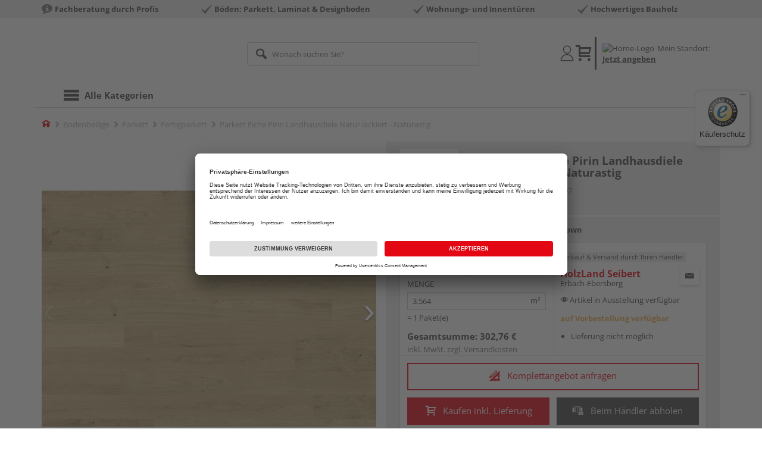

--- FILE ---
content_type: text/html;charset=UTF-8
request_url: https://shop.holzland-seibert.de/p/parkett-eiche-pirin-landhausdiele-natur-lackiert-naturastig/HL1295602/?itemId=7001358802
body_size: 23262
content:
<!doctype html>
<html lang="de"
      class=""
       prefix="og: http://ogp.me/ns#">
<head>
  <script type="application/javascript">
  function hexToHSL(H) {
    // Convert hex to RGB first
    let r = 0, g = 0, b = 0;
    if (H.length === 4) {
      r = "0x" + H[1] + H[1];
      g = "0x" + H[2] + H[2];
      b = "0x" + H[3] + H[3];
    } else if (H.length === 7) {
      r = "0x" + H[1] + H[2];
      g = "0x" + H[3] + H[4];
      b = "0x" + H[5] + H[6];
    }
    // Then to HSL
    r /= 255;
    g /= 255;
    b /= 255;
    let cmin = Math.min(r, g, b),
        cmax = Math.max(r, g, b),
        delta = cmax - cmin,
        h = 0,
        s = 0,
        l = 0;

    if (delta === 0)
      h = 0;
    else if (cmax === r)
      h = ((g - b) / delta) % 6;
    else if (cmax === g)
      h = (b - r) / delta + 2;
    else
      h = (r - g) / delta + 4;

    h = Math.round(h * 60);

    if (h < 0)
      h += 360;

    l = (cmax + cmin) / 2;
    s = delta === 0 ? 0 : delta / (1 - Math.abs(2 * l - 1));
    s = +(s * 100).toFixed(1);
    l = +(l * 100).toFixed(1);

    return {
      h,
      s,
      l
    }
  }

  
  window.addEventListener('DOMContentLoaded', () => {
    document.querySelectorAll("[class*='merchant-secondary-color']").forEach(eleContainingSecondaryColor => {
      eleContainingSecondaryColor.classList.remove(
          "merchant-secondary-color",
          "merchant-secondary-color__background-color",
          "merchant-secondary-color__btn",
          "merchant-secondary-color__request-btn",
          "merchant-secondary-color__color",
          "merchant-secondary-color__border",
          "merchant-secondary-color__box-shadow",
          "merchant-secondary-color__header"
      );
    });
  });
  
  localStorage.setItem("merchantPrimaryColor", '');
  localStorage.setItem("merchantSecondaryColor", '');
</script><meta http-equiv="Content-type" content="text/html; charset=utf-8">
<meta name="viewport" content="width=device-width, initial-scale=1.0, maximum-scale=1.0, minimum-scale=1.0, user-scalable=0"/>
<meta name="theme-color" content="#fcfcfc">

<meta http-equiv="X-UA-Compatible" content="IE=edge,chrome=1">
<meta http-equiv="cleartype" content="on">
<meta name="csrf" content="c75cb547-19fa-4bda-a6da-de04d2f7a422">
<meta name="csrf-header" content="X-CSRF-TOKEN">
<meta name="format-detection" content="telephone=no">
<meta name="keywords" content="">
  <meta name="description" content="Jetzt Parkett Eiche Pirin Landhausdiele Natur lackiert - Naturastig 220 x 18 cm, 12 mm stark, gebürstet, Fold-Down kaufen und liefern lassen oder beim Händler abholen: große Auswahl, Top-Beratung, schnelle Lieferung.">
  <meta name="robots" content="nofollow, noindex">
  <link href="https://www.holzland.de/p/parkett-eiche-pirin-landhausdiele-natur-lackiert-naturastig/HL1295602/" rel="canonical">
<meta property="og:title" content="Parkett Eiche Pirin Landhausdiele Natur lackiert - Naturastig"/>
  <meta property="og:image" content="https://media.holzland.de/prd_product/image/70240_539496_HQ_HL_LHD_NATURASTIG_Eiche_Pirin_HL.jpg"/>
    <meta property="og:image" content="https://media.holzland.de/prd_product/image/70240_539496_HQ_HL_LHD_NATURASTIG_Eiche_Pirin.jpg"/>
    <meta property="og:description" content="Jetzt Parkett Eiche Pirin Landhausdiele Natur lackiert - Naturastig 220 x 18 cm, 12 mm stark, gebürstet, Fold-Down kaufen und liefern lassen oder beim Händler abholen: große Auswahl, Top-Beratung, schnelle Lieferung."/>
  <meta property="og:url" content="https://shop.holzland-seibert.de/p/parkett-eiche-pirin-landhausdiele-natur-lackiert-naturastig/HL1295602/?itemId=7001358802"/>
  <meta property="og:type" content="website"/>
<meta name="externalId" content="13115"/>

<title>Parkett Eiche Pirin Landhausdiele Natur lackiert - Naturastig 220 x 18 cm, 12 mm stark, gebürstet, Fold-Down von HQ online kaufen | HolzLand</title>
  <link rel="preconnect" href="/4c2374f391f18b7d90d3d697b9313240de63418d/assets/base/css/styles.css">
<link rel="preload" as="style" href="/4c2374f391f18b7d90d3d697b9313240de63418d/assets/base/css/styles.css" type="text/css">
<link rel="stylesheet" href="/4c2374f391f18b7d90d3d697b9313240de63418d/assets/base/css/styles.css" type="text/css">

<link rel="preconnect" href="/4c2374f391f18b7d90d3d697b9313240de63418d/assets/base/css/vue-styles/vue-styles.css">
<link rel="preload" as="style" href="/4c2374f391f18b7d90d3d697b9313240de63418d/assets/base/css/vue-styles/vue-styles.css" type="text/css">
<link rel="stylesheet" href="/4c2374f391f18b7d90d3d697b9313240de63418d/assets/base/css/vue-styles/vue-styles.css" type="text/css">

<!-- <link rel="preconnect" href="/4c2374f391f18b7d90d3d697b9313240de63418d/assets/base/css/vue-styles/vue-styles2.css">
<link rel="preload" as="style" href="/4c2374f391f18b7d90d3d697b9313240de63418d/assets/base/css/vue-styles/vue-styles2.css" type="text/css">
<link rel="stylesheet" href="/4c2374f391f18b7d90d3d697b9313240de63418d/assets/base/css/vue-styles/vue-styles2.css" type="text/css"> -->

<link rel="preconnect" href="/4c2374f391f18b7d90d3d697b9313240de63418d/assets/base/fonts/novosales_iconsweb.woff">
<link rel="preload" as="font" href="/4c2374f391f18b7d90d3d697b9313240de63418d/assets/base/fonts/novosales_iconsweb.woff" type="font/woff">
<!-- Use Merchant-Favicon -->
    <link rel="shortcut icon" type="image/png" href="/media/i/Favicon_Seibert_4c-6536-0.png">
    <link rel="icon" type="image/png" href="/media/i/Favicon_Seibert_4c-6536-0.png">
  <!-- Get local Google-Fonts -->
<link rel='preload' href='/4c2374f391f18b7d90d3d697b9313240de63418d/assets/base/fonts/google-fonts.css' as='style' type='text/css'>
<link rel='stylesheet' href='/4c2374f391f18b7d90d3d697b9313240de63418d/assets/base/fonts/google-fonts.css' type='text/css'>

<link rel="preconnect" href="/4c2374f391f18b7d90d3d697b9313240de63418d/assets/base/css/flatpickr.min.css" crossorigin>
<link rel="preload" as="style" href="/4c2374f391f18b7d90d3d697b9313240de63418d/assets/base/css/flatpickr.min.css" type="text/css" crossorigin>
<link rel="stylesheet" href="/4c2374f391f18b7d90d3d697b9313240de63418d/assets/base/css/flatpickr.min.css" type="text/css" crossorigin>
<script type="text/javascript">
    window.iShop = {
        config: {
            baseUrl: "https://shop.holzland-seibert.de",
        }
    };
    sessionStorage.setItem('merchantUrlPrefix', '/');
</script>

<script>
    document.documentElement.className += ' js';

    if (typeof InstallTrigger !== 'undefined') {
        document.documentElement.className += ' firefox';
    }
</script>

<!--[if lte IE 10]>
<script type="text/javascript">
document.location.href = "/browser-error/";
</script>
<![endif]-->

<script type="text/javascript" charset="utf-8">
    _ishopevents_url = "/ishop-api/events/";
    _ishopevents = [];

    function teaser_click(link, event) {
        _ishopevents.push(event);
        return true;
    }

</script>

<script src="https://www.google.com/recaptcha/enterprise.js" async defer></script>

<script defer src="https://c.searchhub.io/FmTqU3TDV"></script>


<script>
      dataLayer = [];
      
      dataLayer.push({'haendlerId': '13115'});
      
      dataLayer.push({'haendlerName': 'HolzLand Seibert GmbH'});
      
      dataLayer.push({'pageType': 'Artikeldetailseite'});
      
      dataLayer.push({'productCategory': 'Fertigparkett'});
      
      dataLayer.push({'shopCountry': 'de'});
      dataLayer.push({'shopType': 'B2C-Händlershop'});
      
      dataLayer.push({'productId': 'HL1295602'});
      
      dataLayer.push({'productName': 'Fertigparkett Landhausdiele NATURASTIG Eiche Pirin, gebürstet, matt lackiert 2200x180x12mm'});
      
      dataLayer.push({'itemId': '7001358802'});
      
      dataLayer.push({'availability': 'Lieferung in ca.  10-14 Werktagen (Mo.-Fr.)'});
      
      dataLayer.push({
        'ecommerce': {
          'detail': {
            'products': [{
              'name': 'Parkett Eiche Pirin Landhausdiele Natur lackiert - Naturastig 220 x 18 cm, 12 mm stark, gebürstet, Fold-Down',
              'id': '7001358802',
              'price': '302.76',
              'brand': 'HQ',
              'category': 'Fertigparkett'
            }]
          }
        }
      });
      </script>
  <!-- Google Tag Manager -->
  <script>(function (w, d, s, l, i) {
      w[l] = w[l] || [];
      w[l].push({
          'gtm.start':
              new Date().getTime(), event: 'gtm.js'
      });
      var f = d.getElementsByTagName(s)[0],
          j = d.createElement(s), dl = l != 'dataLayer' ? '&l=' + l : '';
      j.async = true;
      j.src =
          'https://www.googletagmanager.com/gtm.js?id=' + i + dl;
      f.parentNode.insertBefore(j, f);
  })(window, document, 'script', 'dataLayer', 'GTM-T5VLBQZ');</script>
  <!-- End Google Tag Manager -->
<link rel="preload" href="/media/i/HQ_Logo_Rot_RGB_600x600-14128-0.webp" as="image"/>
<link rel="preload" href="https://media.holzland.de/prd_product/image/70240_539496_HQ_HL_LHD_NATURASTIG_Eiche_Pirin_HL.jpg" as="image"/>
  </head>
<body class="default-layout page-detail-view">
<!-- Google Tag Manager (noscript) -->
  <noscript>
    <iframe src="https://www.googletagmanager.com/ns.html?id=GTM-T5VLBQZ"
            height="0" width="0" style="display:none;visibility:hidden"></iframe>
  </noscript>
  <!-- End Google Tag Manager (noscript) -->
<div class="modal fade" id="the-modal"></div>
<div id="page">
  <div class="sticky" id="page-sticky">
    <div class="usp hidden-xs hidden-sm">
    <div class="container">
      <ul>
        <li>
  <a href="/ansprechpartner/" 
       target="_blank" class="eClick" data-value="UspTeaser" data-action="UspTeaser_klicks">
  <span class="nm-icon nm-icon-setup-consulting"></span>
  <strong>Fachberatung durch Profis</strong>
  </a>
  </li>

<li>
  <a href="/bodenbelaege/" 
       target="" class="eClick" data-value="UspTeaser" data-action="UspTeaser_klicks">
  <span class="nm-icon nm-icon-checkmark_02"></span>
  <strong>Böden: Parkett, Laminat & Designboden</strong>
  </a>
  </li>

<li>
  <a href="/tueren-fenster-treppen/" 
       target="" class="eClick" data-value="UspTeaser" data-action="UspTeaser_klicks">
  <span class="nm-icon nm-icon-checkmark_02"></span>
  <strong>Wohnungs- und Innentüren</strong>
  </a>
  </li>

<li>
  <a href="/holz-baustoffe/" 
       target="" class="eClick" data-value="UspTeaser" data-action="UspTeaser_klicks">
  <span class="nm-icon nm-icon-checkmark_02"></span>
  <strong>Hochwertiges Bauholz</strong>
  </a>
  </li>

</ul>
    </div>
  </div>
<div class="container header__wrapper">
    <header-hlz base-url="https://shop.holzland-seibert.de/"/>
</div>

<div class="nav-main-wrapper">
  <div class="container">
    <nav class="row">
      <div class="navigation-vue-wrapper">
        <navigation
                navigation-url="/navigation-main/"
                icon-title="Alle Kategorien"
                to-overview-prefix="Zur Übersicht "
                in-merchant-shop="true"
        ></navigation>
        <div class="navigation hidden">
          <ul>
  </ul></div>
      </div>
    </nav>
  </div>
</div>
<div class="hidden-md hidden-lg mobile-search">
  <div class="collapse collapse-wrapper"></div>
</div>

</div>
  <div class="breadcrumb-wrapper breadcrumb-container--sticky">
    <div class="container breadcrumb-container">
      <ol aria-label="Breadcrumb" class="breadcrumb" xmlns:v="http://rdf.data-vocabulary.org/#">
        <li class="home">
                <a
                        href="/"
                        class="eClick hidden-xs"
                        data-value="Breadcrumb"
                        data-action="Breadcrumb_klick"
                        rel="v:url"
                        property="v:title"
                ><span class="nm-icon nm-icon-home color-brand"></span><span class="sr-only">Home</span></a>
                <a
                        href="/fertigparkett/"
                        class="eClick visible-xs-block"
                        data-value="Breadcrumb"
                        data-action="Breadcrumb_klick"
                        rel="v:url"
                        property="v:title"
                ><span class="nm-icon nm-icon-arrow-left visible-xs-block"></span></a>
              </li>
            <li>
                <a
                        href="/bodenbelaege/"
                        class="eClick"
                        data-value="Breadcrumb"
                        data-action="Breadcrumb_klick"
                        rel="v:url"
                        property="v:title"
                >Bodenbeläge</a>
              </li>
            <li>
                <a
                        href="/parkett/"
                        class="eClick"
                        data-value="Breadcrumb"
                        data-action="Breadcrumb_klick"
                        rel="v:url"
                        property="v:title"
                >Parkett</a>
              </li>
            <li>
                <a
                        href="/fertigparkett/"
                        class="eClick"
                        data-value="Breadcrumb"
                        data-action="Breadcrumb_klick"
                        rel="v:url"
                        property="v:title"
                >Fertigparkett</a>
              </li>
            <li class="active categoryPage">
                <span property="v:title">Parkett Eiche Pirin Landhausdiele Natur lackiert - Naturastig</span>
                  </li>
            </ol>
      <div class="visible-xs visible-sm breadcrumb__filter" id="filter-list-btn-container">
        <button type="button" class="btn filter-btn breadcrumb--filter-list-btn" data-toggle="offcanvas" id="filter-list-btn">
          <i class="nm-icon nm-icon-sliders breadcrumb__icon"></i>
          <span id="active-filters-counter"></span>
        </button>
      </div>
    </div>
  </div>
<div class="js_main-content-wrapper distance-content">
    <div class="container">
      <div class="detail-view">
  <article class="prd-overview">
    <div class="prd-overview__panel prd-overview__header">
  <div class="prd-head">
    <a
                  href="https://shop.holzland-seibert.de/search/?q=HQ&qc=&ms=true"
                  title="alle HQ-Produkte"
                  class="prd-head__logo"
          >
            <img
                    src="/media/i/HQ_Logo_Rot_RGB_600x600-14128-0.webp"
                    width="75"
                    height="75"
                    alt="HQ"
                    class="prd-head__image"
            /></a>
        <div class="prd-head__content">
      <h1 class="h3 headline" itemprop="name">
        HQ Parkett Eiche Pirin Landhausdiele Natur lackiert - Naturastig</h1>
      <p class="article-number text--small color-gray-light">
        Artikelnummer:&nbsp;<span>7001358802</span>
      </p>
    </div>
  </div>
</div><div class="prd-overview__panel prd-viewer prd-overview__gallery">
  <div class="js_gallery-overlay-wrapper">
    <div class="image-viewer-wrapper">
      <div class="image-viewer swiper-container">
        <div class="swiper-wrapper">
          <div class="swiper-slide">
              <div class="img-wrapper">
                  <picture>
                  <source srcset="https://media.holzland.de/prd_product/image/70240_539496_HQ_HL_LHD_NATURASTIG_Eiche_Pirin_HL.webp" type="image/webp"/><img
                          onerror="this.onerror=null;this.src='/4c2374f391f18b7d90d3d697b9313240de63418d/assets/base/../novosales/images/fallback/prd_product/fallback_image.png';"
                          data-zoom-image="https://media.holzland.de/zoom/image/70240_539496_HQ_HL_LHD_NATURASTIG_Eiche_Pirin_HL.jpg"
                    
                          src="https://media.holzland.de/prd_product/image/70240_539496_HQ_HL_LHD_NATURASTIG_Eiche_Pirin_HL.jpg"
                          data-origin-src="https://media.holzland.de/prd_product/image/70240_539496_HQ_HL_LHD_NATURASTIG_Eiche_Pirin_HL.jpg"
                          alt="Parkett Eiche Pirin Landhausdiele Natur lackiert - Naturastig"
                          class="swiper-lazy"
                          
                          width="296"
                          height="296"
                  />
                </picture>
              </div>
                <div class="swiper-lazy-preloader"></div>
              <img
                      class="ratio"
                      src="/4c2374f391f18b7d90d3d697b9313240de63418d/assets/base/images/transparent.gif"
                      alt=""
              />
              <div class="image-viewer__actions">
                <button class="btn btn-primary btn-zoom js_btn-zoom"
                        tabindex="-1">
                  <span class="zoom-in">
                    <span class="glyphicon glyphicon-zoom-in"></span>
                      vergrößern
                  </span>
                  <span class="zoom-out">
                    <span class="glyphicon glyphicon-zoom-out"></span>
                      verkleinern
                  </span>
                </button>
                </div>
            </div>
          <div class="swiper-slide">
              <div class="img-wrapper">
                  <picture>
                  <source srcset="https://media.holzland.de/prd_product/image/70240_539496_HQ_HL_LHD_NATURASTIG_Eiche_Pirin.webp" type="image/webp"/><img
                          onerror="this.onerror=null;this.src='/4c2374f391f18b7d90d3d697b9313240de63418d/assets/base/../novosales/images/fallback/prd_product/fallback_image.png';"
                          data-zoom-image="https://media.holzland.de/zoom/image/70240_539496_HQ_HL_LHD_NATURASTIG_Eiche_Pirin.jpg"
                    
                          src="https://media.holzland.de/prd_product/image/70240_539496_HQ_HL_LHD_NATURASTIG_Eiche_Pirin.jpg"
                          data-origin-src="https://media.holzland.de/prd_product/image/70240_539496_HQ_HL_LHD_NATURASTIG_Eiche_Pirin.jpg"
                          alt="Parkett Eiche Pirin Landhausdiele Natur lackiert - Naturastig"
                          class="swiper-lazy"
                          
                            loading="lazy"
                          
                          width="296"
                          height="296"
                  />
                </picture>
              </div>
                <div class="swiper-lazy-preloader"></div>
              <img
                      class="ratio"
                      src="/4c2374f391f18b7d90d3d697b9313240de63418d/assets/base/images/transparent.gif"
                      alt=""
              />
              <div class="image-viewer__actions">
                <button class="btn btn-primary btn-zoom js_btn-zoom"
                        tabindex="-1">
                  <span class="zoom-in">
                    <span class="glyphicon glyphicon-zoom-in"></span>
                      vergrößern
                  </span>
                  <span class="zoom-out">
                    <span class="glyphicon glyphicon-zoom-out"></span>
                      verkleinern
                  </span>
                </button>
                </div>
            </div>
          </div>
        <div id="adsPrimarySwiperControlLeft"
             class="left carousel-control">
          <span class="nm-icon nm-icon-arrow-left"></span>
        </div>
        <div id="adsPrimarySwiperControlRight"
             class="right carousel-control">
          <span class="nm-icon nm-icon-arrow-right"></span>
        </div>
      </div>
      <div id="adsSecondarySwiperWrapper"
           class="image-viewer-thumbs swiper-container"
           tabindex="0">
          <div class="swiper-wrapper">
          <div class="swiper-slide swiper-slide-secondary active">
              <img
                      onerror="this.onerror=null;this.src='/4c2374f391f18b7d90d3d697b9313240de63418d/assets/base/../novosales/images/fallback/prd_product/fallback_image.png';"
                      data-src="https://media.holzland.de/prd_thumb/image/70240_539496_HQ_HL_LHD_NATURASTIG_Eiche_Pirin_HL.jpg"
                      alt=""
                      class="swiper-lazy"
                      
                      width="94"
                      height="94"
              />
              <div class="swiper-lazy-preloader"></div>
            </div>
          <div class="swiper-slide swiper-slide-secondary ">
              <img
                      onerror="this.onerror=null;this.src='/4c2374f391f18b7d90d3d697b9313240de63418d/assets/base/../novosales/images/fallback/prd_product/fallback_image.png';"
                      data-src="https://media.holzland.de/prd_thumb/image/70240_539496_HQ_HL_LHD_NATURASTIG_Eiche_Pirin.jpg"
                      alt=""
                      class="swiper-lazy"
                      
                        loading="lazy"
                      
                      width="94"
                      height="94"
              />
              <div class="swiper-lazy-preloader"></div>
            </div>
          </div>
        <div class="left carousel-control">
          <span class="nm-icon nm-icon-arrow-left"></span>
        </div>
        <div class="right carousel-control">
          <span class="nm-icon nm-icon-arrow-right"></span>
        </div>
      </div>
      </div>
  </div>
</div><section id="gallery-overlay" class="modal" tabindex="-1" role="presentation">
  <div class="modal-dialog container">
    <div class="modal-content">
      <div class="modal-header">
        <button type="button" class="close" data-dismiss="modal" aria-label="Close" tabindex="0">
          <span aria-hidden="true" class="nm-icon nm-icon-cross"></span>
        </button>
        <h4 class="modal-title">
          <span>HQ</span>
          Parkett Eiche Pirin Landhausdiele Natur lackiert - Naturastig</h4>
      </div>
      <div class="modal-body"></div>
    </div>
  </div>
</section><div class="prd-overview__panel prd-overview__pricing">
  <div class="prd-content">
  <div id="defaultDimensions">
  <div class="prd-content__details">
  <p class="prd-details text--small">220 x 18 cm, 12 mm stark, gebürstet, Fold-Down</p>
  </div></div><div class="prd-add-panel">
  <div class="prd-add-panel__content">
    <div class="prd-costs">
  <form
          id="item-price-form"
          method="post"
          novalidate
          data-item-id="7001358802"
          data-product-id="HL1295602"
          data-category-id="488174991"
          data-zr="13115"
          data-packaging-unit="false"
          data-price-unit="true"
  >
    <div class="price-info">
      <div class="price-old">
      </div>

      <div class="price">
      <strong>84,95 €</strong>
          <span>&nbsp;</span>
          <span class="unit">/&nbsp;m²</span>
        </div>
      <div class="delivery-price-with-unit">
          302,76 €
          / Paket(e)</div>
      <div class="form-group">
        <label>Menge</label>
        <div class="input-group input-group-sm">
          <input
                  name="amount"
                  value="3.564"
                  class="form-control amount"
                  autocomplete="off"
                  type="number"
                  min="3.564"
                  step="3.564"
                  role="textbox"
                  aria-label="Menge"
                  data-track-id="addToBasketQuantity"
          />
          <div class="amount-unit input-group-addon">m²</div>
          </div>
      </div>
      <div class="delivery-explanation">= 1 Paket(e)</div>
      <div class="sum-wrapper">
        <div class="sum-price-wrapper">
          <strong>Gesamtsumme: </strong>
          <div class="sum-price">
            <div class="sum-without-graduation sum-without-graduation__js sum-without-graduation__hidden">
              statt <s><span class="sum-without-graduation-value__js"></span></s>
            </div>
            <strong><span class="sum">
                    302,76 €</span></strong>
          </div>
        </div>
        <span class="sum-info">inkl. MwSt. zzgl. <a href="/haendler-info/?tab=versand#tabs">Versandkosten</a></span>
  </div>
    </div>
  </form>
</div><div class="prd-merchant">
  <div class="prd-badge">
  <h2 class="font-normal no-marge content">Verkauf &amp; Versand durch Ihren Händler</h2>
</div><div class="prd-pickup__merchant">
  <div class="contact-c">
      <a
              class="contact"
              data-toggle="modal"
              data-target="#contact-form-overlay"
              data-merchant="13115"
              tabindex="0"
              onkeydown="window.clickOnEnter()"
      ><span class="nm-icon nm-icon-envelope"></span></a>
    </div>
  <h3 class="address">
    <a class="merchant-info-link name" href="/haendler-info/" data-id="13115">
      HolzLand Seibert</a>
    <span class="city">Erbach-Ebersberg</span></h3>
</div><p class="available-in-exhibition">
  <span class="nm-icon nm-icon-exhibition"></span>
  <span>&nbsp;</span>
  <span>Artikel in Ausstellung verfügbar</span>
</p><div class="prd-delivery">
  <div class="status-availability on-order">auf Vorbestellung verfügbar</div>
    <ul>
    <li class="availability-text">
              <span class="availability-text-inner">Lieferung nicht möglich</span>
            </li>
          </ul>
</div></div></div>
  <div class="prd-add-panel__footer">
  <a
        class="prd-planning-request btn btn-secondary btn-lg merchant-secondary-color__request-btn ga__CTALink"
        data-toggle="modal"
        data-target="#contact-form-overlay"
        data-merchant="13115"
        data-name="HolzLand Seibert"
        data-planning-request="true"
        data-assembly-request="true"
        tabindex="0"
        onkeydown="window.clickOnEnter()"
>
  <span class="nm-icon nm-icon-planning-service"></span>
  Komplettangebot anfragen</a><button
            class="btn-buy btn btn-primary btn-lg js_add-to-cart merchant-secondary-color__btn "
            type="button"
            data-cart="delivery"
            data-added-label="HINZUGEFÜGT"
            data-base-url="/"
            tabindex="0"
            data-tracking='{
                    "trackingData": [
                      {
                        "event": "addToCart",
                        "ecommerce": {
                          "currencyCode": "EUR",
                          "add": {
                            "products": [
                              {
                                "name": "Parkett Eiche Pirin Landhausdiele Natur lackiert - Naturastig 220 x 18 cm, 12 mm stark, gebürstet, Fold-Down",
                                "id": "7001358802",
                                "price": "302.76",
                                "brand": "HQ",
                                "category": "Fertigparkett",
                                "quantity": 1
                              }
                            ]
                          }
                        }
                      },
                      {
                        "event": "ecomHaendler",
                        "haendlerId": "13115",
                        "ecom": {
                          "ecommerce": {
                            "currencyCode": "EUR",
                            "add" : {
                              "products": [
                                {
                                  "name": "Parkett Eiche Pirin Landhausdiele Natur lackiert - Naturastig 220 x 18 cm, 12 mm stark, gebürstet, Fold-Down",
                                  "id": "7001358802",
                                  "price": "302.76",
                                  "brand": "HQ",
                                  "category": "Fertigparkett",
                                  "quantity": 1
                                }
                              ]
                            }
                          }
                        }
                      }
                    ]
                  }'
            data-track-id="addToCartPDP"
            data-product-id="HL1295602"
    >
      <span class="nm-icon nm-icon-shopping-cart"></span>
      Kaufen inkl. Lieferung</button>
  <button
              class="btn btn-default btn-lg btn-block js_add-to-cart"
              type="button"
              data-cart="pickup"
              data-added-label="HINZUGEFÜGT"
              data-base-url="/"
              tabindex="0"
              data-track-id="addToCartPDP"
              data-product-id="HL1295602"
      >
        <span class="nm-icon nm-icon-car"></span>
        Beim Händler abholen</button>
    <div class="prd-service-mobile">
    <div class="merchant-service"
       tabindex="0"
       data-toggle="tooltip"
       data-container="body"
       data-placement="auto"
       data-original-title="<ul>
              <li>Anhänger-Verleih</li>
              <li>Schautag</li>
              <li>Eigener Montageservice</li>
              <li>Einlagerungsservice</li>
              <li>Handwerker-Vermittlung</li>
              <li>Maschinen-Verleih</li>
              <li>Aufmaßservice</li>
              <li>Planungsservice</li>
              <li>Zuschnittservice</li>
              </ul>
           ">
    <span class="nm-icon nm-icon-setup-service"></span>
    Service-Leistungen
    </div>
</div>
</div></div><div class="prd-overview__footer">
  <div class="merchant-service"
       tabindex="0"
       data-toggle="tooltip"
       data-container="body"
       data-placement="auto"
       data-original-title="<ul>
              <li>Anhänger-Verleih</li>
              <li>Schautag</li>
              <li>Eigener Montageservice</li>
              <li>Einlagerungsservice</li>
              <li>Handwerker-Vermittlung</li>
              <li>Maschinen-Verleih</li>
              <li>Aufmaßservice</li>
              <li>Planungsservice</li>
              <li>Zuschnittservice</li>
              </ul>
           ">
    <span class="nm-icon nm-icon-setup-service"></span>
    Service-Leistungen
    </div>
</div></div>
</div></article>
<section
        class="modal fade cutting-service-info-modal"
        id="cutting-service-info-modal"
        tabindex="-1"
        role="dialog"
        aria-labelledby="cutting-service-info-modal-title"
>
  <div class="modal-dialog modal-lg" role="document">
    <div class="modal-content">
      <div class="modal-header merchant-secondary-color__color merchant-secondary-color__background-color">
        <button type="button" class="close" data-dismiss="modal" aria-label="Close" tabindex="0">
          <span aria-hidden="true" class="nm-icon nm-icon-cross merchant-secondary-color__color"></span>
        </button>
        <div id="cutting-service-info-modal-title" class="modal-title h1">
          Bestellen Sie Ihren Artikel direkt im Zuschnitt</div>
      </div>
      <div class="modal-body">
        </div>
    </div>
  </div>
</section><article id="ads_description_tag_id">
      <h2 class="subhead h1">Artikelinformationen</h2>
      <div class="additional-text prd-additional-text__additional-text js--expand-additional-text ">
        <p><b>Hinweis: Maximal 1 Lage gestoßene Kurzlängen pro Paket.</b></p></div>
      <div
                class="prd-additional-text__expand-btn js--expand-for-more-info"
                data-parent-target=".js--expand-additional-text"
                data-parent-scroll-into="ads_description_tag_id"
                tabindex="0"
                onkeydown="window.clickOnEnter()"
        >
          <div class="arrow-link">
            <span class="icon nm-icon nm-icon-arrow-down"></span>
            <span data-open="weniger" data-reduced="mehr" class="content">mehr anzeigen</span>
          </div>
        </div>
      </article>
  <section class="ads-anchors | margin-top-32px">
  <div id="open-ads-features"
         class="ads-anchors__element"
         data-target="link-target-prd-features"
    >
      <a
              href="#link-target-prd-features"
              class="ads-anchors__text"
              onkeydown="window.clickOnEnter()"
              onclick="window.focusNextAfter('#link-target-prd-features')"
      >Merkmale</a><span class="ads-anchors__icon | icon nm-icon nm-icon-arrow-down"></span>
    </div>
  <div class="ads-anchors__element | js--smooth-anchor" data-target="ads-room-planning">
      <a
              href="#ads-room-planning"
              class="ads-anchors__text"
              onkeydown="window.clickOnEnter()"
              onclick="window.focusNextAfter('#ads-room-planning')"
      >Raumplaner</a><span class="ads-anchors__icon | icon nm-icon nm-icon-arrow-down"></span>
    </div>
  <div class="ads-anchors__element | js--smooth-anchor" data-target="accessories" id="open-ads-accessories">
      <a
              href="#accessories-mark"
              class="ads-anchors__text"
              onkeydown="window.clickOnEnter()"
              onclick="window.focusNextAfter('#accessories-mark')"
      >Zubehör</a><span class="ads-anchors__icon | icon nm-icon nm-icon-arrow-down"></span>
    </div>
  </section><section
          id="link-target-prd-features"
          class="marge-bottom prd-features"
          style=""
  >
    <div id="ads_feature_tag_id">
      <div class="subhead">Merkmale</div>
      <dl class="prd-features__feature-list js-prd-features__feature-list  js--expand-features">
        <div class="prd-features__feature">
            <dt class="prd-features__feature-text">Herstellerinfo</dt>
            <dd class="prd-features__feature-text">
              HolzLand GmbH
                &nbsp
                <span
                        class="prd-features__feature-text__link ga__prd-features__feature-info-icon"
                        title=""
                        data-toggle="modal"
                        data-target="#feat-add-info-0"
                        data-item-feature-name ="Herstellerinfo"
                        data-item-feature-value ="HolzLand GmbH"
                        data-item-id="7001358802"
                        data-item-name="Parkett Eiche Pirin Landhausdiele Natur lackiert - Naturastig"
                        tabindex="-1"
                        onkeydown="window.clickOnEnter()"
                >
                  <span class="nm-icon nm-icon-tip"></span>
                </span>
              </dd>
          </div>
          <div class="prd-features__feature">
            <dt class="prd-features__feature-text">Länge</dt>
            <dd class="prd-features__feature-text">
              2200 mm</dd>
          </div>
          <div class="prd-features__feature">
            <dt class="prd-features__feature-text">Klickverbindung</dt>
            <dd class="prd-features__feature-text">
              ja</dd>
          </div>
          <div class="prd-features__feature">
            <dt class="prd-features__feature-text">Breite</dt>
            <dd class="prd-features__feature-text">
              180 mm</dd>
          </div>
          <div class="prd-features__feature">
            <dt class="prd-features__feature-text">Oberflächenstruktur</dt>
            <dd class="prd-features__feature-text">
              gebürstet</dd>
          </div>
          <div class="prd-features__feature">
            <dt class="prd-features__feature-text">Stärke</dt>
            <dd class="prd-features__feature-text">
              12 mm</dd>
          </div>
          <div class="prd-features__feature">
            <dt class="prd-features__feature-text">Verlegesystem</dt>
            <dd class="prd-features__feature-text">
              Fold-Down</dd>
          </div>
          <div class="prd-features__feature">
            <dt class="prd-features__feature-text">Verlegesystem (Herstellerbezeichnung)</dt>
            <dd class="prd-features__feature-text">
              FoldDown 5G</dd>
          </div>
          <div class="prd-features__feature">
            <dt class="prd-features__feature-text">Marke</dt>
            <dd class="prd-features__feature-text">
              HQ</dd>
          </div>
          <div class="prd-features__feature">
            <dt class="prd-features__feature-text">Dekorbezeichnung</dt>
            <dd class="prd-features__feature-text">
              Eiche Pirin</dd>
          </div>
          <div class="prd-features__feature">
            <dt class="prd-features__feature-text">Holzart / Dekor</dt>
            <dd class="prd-features__feature-text">
              Eiche
                &nbsp
                <span
                        class="prd-features__feature-text__link ga__prd-features__feature-info-icon"
                        title=""
                        data-toggle="modal"
                        data-target="#feat-add-info-10"
                        data-item-feature-name ="Holzart / Dekor"
                        data-item-feature-value ="Eiche"
                        data-item-id="7001358802"
                        data-item-name="Parkett Eiche Pirin Landhausdiele Natur lackiert - Naturastig"
                        tabindex="-1"
                        onkeydown="window.clickOnEnter()"
                >
                  <span class="nm-icon nm-icon-tip"></span>
                </span>
              </dd>
          </div>
          <div class="prd-features__feature">
            <dt class="prd-features__feature-text">Aufbau</dt>
            <dd class="prd-features__feature-text">
              3-Schicht
                &nbsp
                <span
                        class="prd-features__feature-text__link ga__prd-features__feature-info-icon"
                        title=""
                        data-toggle="modal"
                        data-target="#feat-add-info-11"
                        data-item-feature-name ="Aufbau"
                        data-item-feature-value ="3-Schicht"
                        data-item-id="7001358802"
                        data-item-name="Parkett Eiche Pirin Landhausdiele Natur lackiert - Naturastig"
                        tabindex="-1"
                        onkeydown="window.clickOnEnter()"
                >
                  <span class="nm-icon nm-icon-tip"></span>
                </span>
              </dd>
          </div>
          <div class="prd-features__feature">
            <dt class="prd-features__feature-text">Dielenoptik</dt>
            <dd class="prd-features__feature-text">
              Landhausdiele
                &nbsp
                <span
                        class="prd-features__feature-text__link ga__prd-features__feature-info-icon"
                        title=""
                        data-toggle="modal"
                        data-target="#feat-add-info-12"
                        data-item-feature-name ="Dielenoptik"
                        data-item-feature-value ="Landhausdiele"
                        data-item-id="7001358802"
                        data-item-name="Parkett Eiche Pirin Landhausdiele Natur lackiert - Naturastig"
                        tabindex="-1"
                        onkeydown="window.clickOnEnter()"
                >
                  <span class="nm-icon nm-icon-tip"></span>
                </span>
              </dd>
          </div>
          <div class="prd-features__feature">
            <dt class="prd-features__feature-text">Sortierung</dt>
            <dd class="prd-features__feature-text">
              ruhig
                &nbsp
                <span
                        class="prd-features__feature-text__link ga__prd-features__feature-info-icon"
                        title=""
                        data-toggle="modal"
                        data-target="#feat-add-info-13"
                        data-item-feature-name ="Sortierung"
                        data-item-feature-value ="ruhig"
                        data-item-id="7001358802"
                        data-item-name="Parkett Eiche Pirin Landhausdiele Natur lackiert - Naturastig"
                        tabindex="-1"
                        onkeydown="window.clickOnEnter()"
                >
                  <span class="nm-icon nm-icon-tip"></span>
                </span>
              </dd>
          </div>
          <div class="prd-features__feature">
            <dt class="prd-features__feature-text">Oberflächenbehandlung</dt>
            <dd class="prd-features__feature-text">
              lackiert
                &nbsp
                <span
                        class="prd-features__feature-text__link ga__prd-features__feature-info-icon"
                        title=""
                        data-toggle="modal"
                        data-target="#feat-add-info-14"
                        data-item-feature-name ="Oberflächenbehandlung"
                        data-item-feature-value ="lackiert"
                        data-item-id="7001358802"
                        data-item-name="Parkett Eiche Pirin Landhausdiele Natur lackiert - Naturastig"
                        tabindex="-1"
                        onkeydown="window.clickOnEnter()"
                >
                  <span class="nm-icon nm-icon-tip"></span>
                </span>
              </dd>
          </div>
          <div class="prd-features__feature">
            <dt class="prd-features__feature-text">Stärke Nutzschicht</dt>
            <dd class="prd-features__feature-text">
              2.5 mm</dd>
          </div>
          <div class="prd-features__feature">
            <dt class="prd-features__feature-text">Verlegeart</dt>
            <dd class="prd-features__feature-text">
              schwimmend
                &nbsp
                <span
                        class="prd-features__feature-text__link ga__prd-features__feature-info-icon"
                        title=""
                        data-toggle="modal"
                        data-target="#feat-add-info-16"
                        data-item-feature-name ="Verlegeart"
                        data-item-feature-value ="schwimmend"
                        data-item-id="7001358802"
                        data-item-name="Parkett Eiche Pirin Landhausdiele Natur lackiert - Naturastig"
                        tabindex="-1"
                        onkeydown="window.clickOnEnter()"
                >
                  <span class="nm-icon nm-icon-tip"></span>
                </span>
              </dd>
          </div>
          <div class="prd-features__feature">
            <dt class="prd-features__feature-text">Integrierter Trittschall</dt>
            <dd class="prd-features__feature-text">
              nein</dd>
          </div>
          <div class="prd-features__feature">
            <dt class="prd-features__feature-text">geeignet Fußbodenheizung Warmwasser</dt>
            <dd class="prd-features__feature-text">
              ja</dd>
          </div>
          <div class="prd-features__feature">
            <dt class="prd-features__feature-text">Rutschfestigkeit</dt>
            <dd class="prd-features__feature-text">
              R9</dd>
          </div>
          <div class="prd-features__feature">
            <dt class="prd-features__feature-text">Farbe</dt>
            <dd class="prd-features__feature-text">
              braun</dd>
          </div>
          <div class="prd-features__feature">
            <dt class="prd-features__feature-text">Farbton</dt>
            <dd class="prd-features__feature-text">
              mittel
                &nbsp
                <span
                        class="prd-features__feature-text__link ga__prd-features__feature-info-icon"
                        title=""
                        data-toggle="modal"
                        data-target="#feat-add-info-21"
                        data-item-feature-name ="Farbton"
                        data-item-feature-value ="mittel"
                        data-item-id="7001358802"
                        data-item-name="Parkett Eiche Pirin Landhausdiele Natur lackiert - Naturastig"
                        tabindex="-1"
                        onkeydown="window.clickOnEnter()"
                >
                  <span class="nm-icon nm-icon-tip"></span>
                </span>
              </dd>
          </div>
          <div class="prd-features__feature">
            <dt class="prd-features__feature-text">Brandschutzklasse</dt>
            <dd class="prd-features__feature-text">
              Dfl-s1</dd>
          </div>
          <div class="prd-features__feature">
            <dt class="prd-features__feature-text">Detailfarbe</dt>
            <dd class="prd-features__feature-text">
              Natur</dd>
          </div>
          </dl>
      <div class="prd-features__expand-btn js--expand-for-more-info js--features-expand-btn"
             data-parent-target=".js--expand-features"
             data-parent-scroll-into="ads_feature_tag_id"
             tabindex="0"
             onkeydown="window.clickOnEnter()"
        >
          <div class="arrow-link">
            <span class="icon nm-icon nm-icon-arrow-down"></span>
            <span data-open="weniger" data-reduced="mehr" class="content">mehr anzeigen</span>
          </div>
        </div>
      </div>
    <div class="prd-features__side-panel">
        <div class="head">
          <div class="subhead">Datenblätter</div>
          <ul class="prd-features__files">
            <li>
                <a
                        href="https://media.holzland.de/docs/70240_Verlegeanleitung_Fertigparkett_LHD_NAAS_LHD2_5NEU_SB2_5NEU_2019-04.pdf"
                        target="_blank"
                        class="prd-features__file-link"
                >
                  <span class="glyphicon glyphicon-save-file prd-features__icon"></span>
                  <span class="prd-features__text">Montage- / Verlegeanleitung</span>
                </a>
              </li>
            <li>
                <a
                        href="https://media.holzland.de/docs/70240_HQ_Fertigparkett_SB_2_5_LHD_2_5_LHD_NAAS_TD.pdf"
                        target="_blank"
                        class="prd-features__file-link"
                >
                  <span class="glyphicon glyphicon-save-file prd-features__icon"></span>
                  <span class="prd-features__text">technische Datenblätter</span>
                </a>
              </li>
            </ul>
        </div>
        </div>
    </section>
  <section
              class="modal fade"
              id="feat-add-info-0"
              tabindex="-1"
              role="dialog"
              aria-labelledby="feat-add-info-0-title"
      >
        <div class="modal-dialog" role="document">
          <div class="modal-content prd-features__modal__margin-50">
            <div class="modal-header">
              <button
                      type="button"
                      class="close"
                      data-dismiss="modal"
                      aria-label="Close"
                      tabindex="0"
              >
                <span aria-hidden="true" class="nm-icon nm-icon-cross"></span>
              </button>
              <div id="feat-add-info-0-title" class="modal-title h1">Herstellerinfo: HolzLand GmbH</div>
            </div>
            <div class="modal-body">
              <p><p><strong>HolzLand GmbH</strong></p><p>Deutsche Straße 5</p><p>44339  Dortmund</p><p>Deutschland</p><p>&nbsp;</p><p><strong>Website:</strong></p><p>www.hq-home.de</p></p>
                </div>
          </div>
        </div>
      </section>
    <section
              class="modal fade"
              id="feat-add-info-10"
              tabindex="-1"
              role="dialog"
              aria-labelledby="feat-add-info-10-title"
      >
        <div class="modal-dialog" role="document">
          <div class="modal-content prd-features__modal__margin-50">
            <div class="modal-header">
              <button
                      type="button"
                      class="close"
                      data-dismiss="modal"
                      aria-label="Close"
                      tabindex="0"
              >
                <span aria-hidden="true" class="nm-icon nm-icon-cross"></span>
              </button>
              <div id="feat-add-info-10-title" class="modal-title h1">Holzart / Dekor: Eiche</div>
            </div>
            <div class="modal-body">
              <p><p class="MsoNormal">Zweifelsohne die &bdquo;K&ouml;nigin&ldquo; unter den Parkettholzarten. Egal, ob als Echtholzboden oder als Dekorvariante - keine Bodenoptik ist ann&auml;hernd so beliebt wie die Eiche! Bei Parkett wird die Eiche gesch&auml;tzt f&uuml;r ihre H&auml;rte und ihren Facettenreichtum. Die spezielle Holzstruktur der Eiche erlaubt viele Bearbeitungen und Varianten, von heller Eiche gekalkt bis zur herb-markanten R&auml;uchereiche. Auch die Ruhe der Oberfl&auml;che reicht von dezent-elegant bis zur lebhaften Wildeiche. Den gleichen Variantenreichtum finden Sie nat&uuml;rlich auch bei den Dekornachbildungen!</p></p>
                </div>
          </div>
        </div>
      </section>
    <section
              class="modal fade"
              id="feat-add-info-11"
              tabindex="-1"
              role="dialog"
              aria-labelledby="feat-add-info-11-title"
      >
        <div class="modal-dialog" role="document">
          <div class="modal-content prd-features__modal__margin-50">
            <div class="modal-header">
              <button
                      type="button"
                      class="close"
                      data-dismiss="modal"
                      aria-label="Close"
                      tabindex="0"
              >
                <span aria-hidden="true" class="nm-icon nm-icon-cross"></span>
              </button>
              <div id="feat-add-info-11-title" class="modal-title h1">Aufbau: 3-Schicht</div>
            </div>
            <div class="modal-body">
              <p><p>Ein dreischichtiger Aufbau ist klassisch bei Bodenbel&auml;gen wie Fertigparkett oder auch Fertig-Vinyl. Es gibt eine Deck- beziehungsweise Laufschicht, welche die Optik und Haptik bestimmt, eine Mittellage beziehungsweise Tr&auml;gerlage (zum Beispiel aus einer Holzfaserplatte oder massiven Holzst&uuml;cken) und einen stabilisierenden Gegenzug, welcher den Bodenbelag in Form h&auml;lt.</p></p>
                </div>
          </div>
        </div>
      </section>
    <section
              class="modal fade"
              id="feat-add-info-12"
              tabindex="-1"
              role="dialog"
              aria-labelledby="feat-add-info-12-title"
      >
        <div class="modal-dialog" role="document">
          <div class="modal-content prd-features__modal__margin-50">
            <div class="modal-header">
              <button
                      type="button"
                      class="close"
                      data-dismiss="modal"
                      aria-label="Close"
                      tabindex="0"
              >
                <span aria-hidden="true" class="nm-icon nm-icon-cross"></span>
              </button>
              <div id="feat-add-info-12-title" class="modal-title h1">Dielenoptik: Landhausdiele</div>
            </div>
            <div class="modal-body">
              <p><p class="MsoNormal">Das sogenannte Landhausdielenformat begeistert seit vielen Jahren die Bodenliebhaber. Das gro&szlig;e und breite Dielenformat l&auml;sst eine sch&ouml;ne Holzmaserung perfekt zur Geltung bringen - quasi im XXL-Format. Dies gilt sowohl f&uuml;r Echtholzb&ouml;den als auch f&uuml;r attraktive Laminat- und Vinylb&ouml;den bzw. Designb&ouml;den. Die Optik ist ruhig und repr&auml;sentativ, sie eignet sich insbesondere f&uuml;r gr&ouml;&szlig;ere R&auml;ume.</p></p>
                </div>
          </div>
        </div>
      </section>
    <section
              class="modal fade"
              id="feat-add-info-13"
              tabindex="-1"
              role="dialog"
              aria-labelledby="feat-add-info-13-title"
      >
        <div class="modal-dialog" role="document">
          <div class="modal-content prd-features__modal__margin-50">
            <div class="modal-header">
              <button
                      type="button"
                      class="close"
                      data-dismiss="modal"
                      aria-label="Close"
                      tabindex="0"
              >
                <span aria-hidden="true" class="nm-icon nm-icon-cross"></span>
              </button>
              <div id="feat-add-info-13-title" class="modal-title h1">Sortierung: ruhig</div>
            </div>
            <div class="modal-body">
              <p><p class="MsoNormal">Eine ruhige Sortierung legt ihren Schwerpunkt auf eine gleichm&auml;&szlig;ige F&auml;rbung und eine geringe Zahl an &bdquo;rustikalen&ldquo; Details wie &Auml;ste oder Farbabweichungen.</p>
<p class="MsoNormal">Eine nat&uuml;rliche Optik beim Bodenbelag ist eine gute Mischung zwischen Nat&uuml;rlichkeit und Eleganz. Nicht zu rustikal, aber dennoch deutlich ein Naturbodendesign, ob &bdquo;Original&ldquo; bei Parkett oder auch als Dekornachbildung.</p>
<p class="MsoNormal">Eine lebhafte Sortierung zeichnet sich durch ein ausgepr&auml;gtes Farbspiel, eine kr&auml;ftige Maserung und charakteristische Holzdetails wie &Auml;ste und Risse aus.</p></p>
                <div class="feature-images">
                    <div>
                        <img src="https://media.holzland.de/list_product_80/image/hlzco_Holzland_Illustrationen2_0_08_Dielen_Designs_600x600.jpg" alt=""/>
                      </div>
                    </div>
                </div>
          </div>
        </div>
      </section>
    <section
              class="modal fade"
              id="feat-add-info-14"
              tabindex="-1"
              role="dialog"
              aria-labelledby="feat-add-info-14-title"
      >
        <div class="modal-dialog" role="document">
          <div class="modal-content prd-features__modal__margin-50">
            <div class="modal-header">
              <button
                      type="button"
                      class="close"
                      data-dismiss="modal"
                      aria-label="Close"
                      tabindex="0"
              >
                <span aria-hidden="true" class="nm-icon nm-icon-cross"></span>
              </button>
              <div id="feat-add-info-14-title" class="modal-title h1">Oberflächenbehandlung: lackiert</div>
            </div>
            <div class="modal-body">
              <p><p>Ein lackierter Bodenbelag, darunter Parkett oder Kork, zeichnet sich durch eine filmbildende, strapazierf&auml;hige und pflegeleichte Oberfl&auml;che aus. Die Optik reicht von seidengl&auml;nzend bis sehr matt. Eine Lackoberfl&auml;che ist zwar nicht partiell reparier- beziehungsweise renovierbar, jedoch bei normaler Nutzung und richtiger Pflege &auml;u&szlig;erst langlebig.</p></p>
                </div>
          </div>
        </div>
      </section>
    <section
              class="modal fade"
              id="feat-add-info-16"
              tabindex="-1"
              role="dialog"
              aria-labelledby="feat-add-info-16-title"
      >
        <div class="modal-dialog" role="document">
          <div class="modal-content prd-features__modal__margin-50">
            <div class="modal-header">
              <button
                      type="button"
                      class="close"
                      data-dismiss="modal"
                      aria-label="Close"
                      tabindex="0"
              >
                <span aria-hidden="true" class="nm-icon nm-icon-cross"></span>
              </button>
              <div id="feat-add-info-16-title" class="modal-title h1">Verlegeart: schwimmend</div>
            </div>
            <div class="modal-body">
              <p><p>Bei der schwimmenden Verlegung wird der Bodenbelag nicht verklebt, sondern liegt ("schwimmt") &uuml;ber dem Untergrund. B&ouml;den wie Laminat oder Fertigparkett erlauben diese Verlegeart, andere B&ouml;den hingegen wie 2-Schichtparkett, Massivparkett oder bestimmte Varianten von Vinyl und Kork m&uuml;ssen zwingend verklebt werden.</p></p>
                </div>
          </div>
        </div>
      </section>
    <section
              class="modal fade"
              id="feat-add-info-21"
              tabindex="-1"
              role="dialog"
              aria-labelledby="feat-add-info-21-title"
      >
        <div class="modal-dialog" role="document">
          <div class="modal-content prd-features__modal__margin-50">
            <div class="modal-header">
              <button
                      type="button"
                      class="close"
                      data-dismiss="modal"
                      aria-label="Close"
                      tabindex="0"
              >
                <span aria-hidden="true" class="nm-icon nm-icon-cross"></span>
              </button>
              <div id="feat-add-info-21-title" class="modal-title h1">Farbton: mittel</div>
            </div>
            <div class="modal-body">
              <p><p>Eine ausgewogene Mischung zwischen hellen und dunklen Bodenbel&auml;gen, die dadurch besonders vielseitig und universell einsetzbar sind! Sie wirken dezent und besonders harmonisch.</p></p>
                </div>
          </div>
        </div>
      </section>
    <section id="ads-room-planning">
    <div class="row">
      <div class="col-xs-12">
        <div class="subhead h2">Raumplaner</div>
      </div>
    </div>
    <div class="row">
      <div class="col-xs-12">
        <div class="section-description">Laden Sie Ihr eigenes Raumbild hoch oder wählen Sie einen unserer vordefinierten Räume aus und erhalten Sie einen optischen Eindruck von Ihrem neuen Bodenbelag.</div>
        <div class="room-planning-box">
          <img class="room-planning-box__img" src="/media/i/ADS_Mobil_Boden_neu-8337-0.jpg" alt="" title=""/>
          <a
                  class="room-planning-box__mobile-url"
                  href="https://holzland.b3dservice.de/hq?locale=de&prodIDs=539496&style=living room"
                  target="_blank"
          >Raumplaner</a>
        </div>
      </div>
    </div>
  </section>
<section>
    <div class="row">
      <div class="col-xs-12">
        <div class="subhead h2" id="accessories-mark">Passende Produkte</div>
      </div>
    </div>

    <div class="panel-group accordion-slider-recommendation" id="accessories" role="tablist" aria-multiselectable="false">
      <section class="panel panel-default panel--accordion js--accessory-accordion">
            <header class="panel-heading collapsed panel-in js--accessory-cinema" role="tab"
                    data-target="#accessories_acc-0"
                    data-toggle="collapse"
                    data-parent="#accessories"
                    tabindex="0"
                    onkeydown="window.clickOnEnter()">
              <div class="panel-title">
                <img
                        class="prd-example"
                        src="https://media.holzland.de/prd_thumb/image/70240_409368_viertelstab_14x14mm_2_4m_mdf_foliert_weiss_plz.jpg"
                        alt=""
                        loading="lazy"
                />
                <div class="headline h3">
                  <strong>Sockelleisten</strong>
                  <span class="font-normal">
                      ab 2,00 € /&nbsp;lfm</span>
                  </div>
                <div class="category-link">
                  <a href="/sockelleisten/">gesamte Kategorie Sockelleisten entdecken</a>
                </div>
              </div>
            </header>
            <div id="accessories_acc-0" class="panel-collapse collapse in" role="tabpanel">
              <div class="panel-body">
                <div class="row outer recommendation-row">
    <div class="col-xs-12 recommendation">
      <div class="control-wrapper">
        <div class="slider-recommendation swiper-container js--recommendation-slides" data-slider-config="default">
          <div class="swiper-wrapper">
            <div
        class="prd-grid-item tile swiper-slide swiper-with-related-categories col-xs-12"
        data-track-id="associatedProduct" data-product-id="HL1493695"
>
  <div class="product-box">
    <div
                class="js_fso eClick"
                data-val="L3Avc3RlY2tzb2NrZWxsZWlzdGUtMTZ4NThtbS0yMm0tY3ViZS13ZWlzcy1sYWNraWVydC1ob2x6c3RydWt0dXItb2JlcmYvSEwxNDkzNjk1Lz9wbXpyPTEzMTE1Jml0ZW1JZD03MDAxNDY0NDE1"
                
                  data-value="Storefront_Reco"
                  data-action="Storefront_Reco_klick"
                
                tabindex="0"
                onkeydown="window.clickOnEnter()"
        >
          <div class="thumbnail">
  <picture>
            <source srcset="https://media.holzland.de/list_product_80/Stecksockelleiste_16x58mm_2_2m_Cube_wei_lackiert_Holzstruktur_Oberf_/70240_411050_stecksockelleiste_16x58mm_2_2m_mdf_weiss_lackiert_weiss_plz.webp" type="image/webp"/><img
                    class="lazy"
                    data-src="https://media.holzland.de/list_product_80/Stecksockelleiste_16x58mm_2_2m_Cube_wei_lackiert_Holzstruktur_Oberf_/70240_411050_stecksockelleiste_16x58mm_2_2m_mdf_weiss_lackiert_weiss_plz.jpg"
                    onerror="this.onerror=null;this.className+=' fallback-img';this.src='/4c2374f391f18b7d90d3d697b9313240de63418d/assets/base/../novosales/images/fallback/ads_product/fallback_image.png';"
                    alt="Stecksockelleiste 16x58mm 2,2m Cube weiß lackiert (Holzstruktur Oberf.)"
                    title="Stecksockelleiste 16x58mm 2,2m Cube weiß lackiert (Holzstruktur Oberf.)"
                    loading="lazy"
            />
          </picture>
        <div class="preload-container" data-loading-placeholder="loading image...">
        <img
                class="img-prefill"
                src="/4c2374f391f18b7d90d3d697b9313240de63418d/assets/base/images/plist_prd-img_trans.gif"
                alt=""
                loading="lazy"
        />
      </div>
    <div class="caption">
      <div class="text-wrapper">
        <div class="headline">
          <div>
            HARO Stecksockelleiste 16x58mm 2,2m Cube weiß lackiert (Holzstruktur Oberf.)</div>
        </div>
        <div class="text">
          <div>
            </div>
        </div>
      </div>
    </div>
  </div></div>
      <div class="price-info js_fso" data-val="L3Avc3RlY2tzb2NrZWxsZWlzdGUtMTZ4NThtbS0yMm0tY3ViZS13ZWlzcy1sYWNraWVydC1ob2x6c3RydWt0dXItb2JlcmYvSEwxNDkzNjk1Lz9wbXpyPTEzMTE1Jml0ZW1JZD03MDAxNDY0NDE1">

    <div class="price-old">
    </div>

    <div class="price" data-track-id="priceContainer">
    <strong>6,70 €</strong>
      <span>&nbsp;</span>
      <span class="unit">/&nbsp;lfm</span>
      </div>

    </div>
<div class="merchant-information" style="padding-bottom: ">
          <div class="total-merchants"></div>
            </div>
        </div>
  </div><div
        class="prd-grid-item tile swiper-slide swiper-with-related-categories col-xs-12"
        data-track-id="associatedProduct" data-product-id="HL1493697"
>
  <div class="product-box">
    <div
                class="js_fso eClick"
                data-val="L3Avc3RlY2tzb2NrZWxsZWlzdGUtMTV4ODBtbS0yMm0tY3ViZS13ZWlzcy1mb2xpZXJ0LXN0cm9uZy1tYXR0LW9wdGlrL0hMMTQ5MzY5Ny8/cG16cj0xMzExNSZpdGVtSWQ9NzAwMTQ2NDQxNw=="
                
                  data-value="Storefront_Reco"
                  data-action="Storefront_Reco_klick"
                
                tabindex="0"
                onkeydown="window.clickOnEnter()"
        >
          <div class="thumbnail">
  <picture>
            <source srcset="https://media.holzland.de/list_product_80/Stecksockelleiste_15x80mm_2_2m_Cube_wei_foliert_strong_matt_optik/70240_411051_stecksockelleiste_massivholzkern_15x80mm_kubus_2_2m_foliert_strong_matt_optik_weiss_plz.webp" type="image/webp"/><img
                    class="lazy"
                    data-src="https://media.holzland.de/list_product_80/Stecksockelleiste_15x80mm_2_2m_Cube_wei_foliert_strong_matt_optik/70240_411051_stecksockelleiste_massivholzkern_15x80mm_kubus_2_2m_foliert_strong_matt_optik_weiss_plz.jpg"
                    onerror="this.onerror=null;this.className+=' fallback-img';this.src='/4c2374f391f18b7d90d3d697b9313240de63418d/assets/base/../novosales/images/fallback/ads_product/fallback_image.png';"
                    alt="Stecksockelleiste 15x80mm 2,2m Cube weiß foliert strong matt-optik"
                    title="Stecksockelleiste 15x80mm 2,2m Cube weiß foliert strong matt-optik"
                    loading="lazy"
            />
          </picture>
        <div class="preload-container" data-loading-placeholder="loading image...">
        <img
                class="img-prefill"
                src="/4c2374f391f18b7d90d3d697b9313240de63418d/assets/base/images/plist_prd-img_trans.gif"
                alt=""
                loading="lazy"
        />
      </div>
    <div class="caption">
      <div class="text-wrapper">
        <div class="headline">
          <div>
            HARO Stecksockelleiste 15x80mm 2,2m Cube weiß foliert strong matt-optik</div>
        </div>
        <div class="text">
          <div>
            </div>
        </div>
      </div>
    </div>
  </div></div>
      <div class="price-info js_fso" data-val="L3Avc3RlY2tzb2NrZWxsZWlzdGUtMTV4ODBtbS0yMm0tY3ViZS13ZWlzcy1mb2xpZXJ0LXN0cm9uZy1tYXR0LW9wdGlrL0hMMTQ5MzY5Ny8/cG16cj0xMzExNSZpdGVtSWQ9NzAwMTQ2NDQxNw==">

    <div class="price-old">
    </div>

    <div class="price" data-track-id="priceContainer">
    <strong>6,90 €</strong>
      <span>&nbsp;</span>
      <span class="unit">/&nbsp;lfm</span>
      </div>

    </div>
<div class="merchant-information" style="padding-bottom: ">
          <div class="total-merchants"></div>
            </div>
        </div>
  </div><div
        class="prd-grid-item tile swiper-slide swiper-with-related-categories col-xs-12"
        data-track-id="associatedProduct" data-product-id="HL112814"
>
  <div class="product-box">
    <div
                class="js_fso eClick"
                data-val="L3Avc3RlY2tzb2NrZWxsZWlzdGUtMTl4NThtbS0yMm0tbWRmLWRla29yLXdlaXNzLWdydW5kaWVyZm9saWUvSEwxMTI4MTQvP3BtenI9MTMxMTUmaXRlbUlkPTcwMDAwMTMzMTQ="
                
                  data-value="Storefront_Reco"
                  data-action="Storefront_Reco_klick"
                
                tabindex="0"
                onkeydown="window.clickOnEnter()"
        >
          <div class="thumbnail">
  <picture>
            <source srcset="https://media.holzland.de/list_product_80/Stecksockelleiste_19x58mm_2_2m_MDF_Dekor_wei_Grundierfolie_/70240_406857_stecksockelleiste_19x58mm_2_2m_mdf_foliert_weiss_plz.webp" type="image/webp"/><img
                    class="lazy"
                    data-src="https://media.holzland.de/list_product_80/Stecksockelleiste_19x58mm_2_2m_MDF_Dekor_wei_Grundierfolie_/70240_406857_stecksockelleiste_19x58mm_2_2m_mdf_foliert_weiss_plz.jpg"
                    onerror="this.onerror=null;this.className+=' fallback-img';this.src='/4c2374f391f18b7d90d3d697b9313240de63418d/assets/base/../novosales/images/fallback/ads_product/fallback_image.png';"
                    alt="Stecksockelleiste 19x58mm 2,2m MDF Dekor weiß (Grundierfolie)"
                    title="Stecksockelleiste 19x58mm 2,2m MDF Dekor weiß (Grundierfolie)"
                    loading="lazy"
            />
          </picture>
        <div class="preload-container" data-loading-placeholder="loading image...">
        <img
                class="img-prefill"
                src="/4c2374f391f18b7d90d3d697b9313240de63418d/assets/base/images/plist_prd-img_trans.gif"
                alt=""
                loading="lazy"
        />
      </div>
    <div class="caption">
      <div class="text-wrapper">
        <div class="headline">
          <div>
            HARO Stecksockelleiste 19x58mm 2,2m MDF Dekor weiß (Grundierfolie)</div>
        </div>
        <div class="text">
          <div>
            </div>
        </div>
      </div>
    </div>
  </div></div>
      <div class="price-info js_fso" data-val="L3Avc3RlY2tzb2NrZWxsZWlzdGUtMTl4NThtbS0yMm0tbWRmLWRla29yLXdlaXNzLWdydW5kaWVyZm9saWUvSEwxMTI4MTQvP3BtenI9MTMxMTUmaXRlbUlkPTcwMDAwMTMzMTQ=">

    <div class="price-old">
    </div>

    <div class="price" data-track-id="priceContainer">
    <strong>3,50 €</strong>
      <span>&nbsp;</span>
      <span class="unit">/&nbsp;lfm</span>
      </div>

    </div>
<div class="merchant-information" style="padding-bottom: ">
          <div class="total-merchants"></div>
            </div>
        </div>
  </div><div
        class="prd-grid-item tile swiper-slide swiper-with-related-categories col-xs-12"
        data-track-id="associatedProduct" data-product-id="HL1275844"
>
  <div class="product-box">
    <div
                class="js_fso eClick"
                data-val="L3Avc3RlY2tzb2NrZWxsZWlzdGUtMTV4NTBtbS0yNG0tY3ViZS1wcy1zY2hhdW0td2Vpc3Mtd2Fzc2VyZmVzdC9ITDEyNzU4NDQvP3BtenI9MTMxMTUmaXRlbUlkPTcwMDEzMzkxMjI="
                
                  data-value="Storefront_Reco"
                  data-action="Storefront_Reco_klick"
                
                tabindex="0"
                onkeydown="window.clickOnEnter()"
        >
          <div class="thumbnail">
  <picture>
            <source srcset="https://media.holzland.de/list_product_80/Stecksockelleiste_15x50mm_2_4m_Cube_PS_Schaum_wei_wasserfest/70240_410641_stecksockelleiste_15x50mm_2_4m_ps_schaum_wasserfest_weiss_plz.webp" type="image/webp"/><img
                    class="lazy"
                    data-src="https://media.holzland.de/list_product_80/Stecksockelleiste_15x50mm_2_4m_Cube_PS_Schaum_wei_wasserfest/70240_410641_stecksockelleiste_15x50mm_2_4m_ps_schaum_wasserfest_weiss_plz.jpg"
                    onerror="this.onerror=null;this.className+=' fallback-img';this.src='/4c2374f391f18b7d90d3d697b9313240de63418d/assets/base/../novosales/images/fallback/ads_product/fallback_image.png';"
                    alt="Stecksockelleiste 15x50mm 2,4m Cube PS-Schaum weiß wasserfest"
                    title="Stecksockelleiste 15x50mm 2,4m Cube PS-Schaum weiß wasserfest"
                    loading="lazy"
            />
          </picture>
        <div class="preload-container" data-loading-placeholder="loading image...">
        <img
                class="img-prefill"
                src="/4c2374f391f18b7d90d3d697b9313240de63418d/assets/base/images/plist_prd-img_trans.gif"
                alt=""
                loading="lazy"
        />
      </div>
    <div class="caption">
      <div class="text-wrapper">
        <div class="headline">
          <div>
            HARO Stecksockelleiste 15x50mm 2,4m Cube PS-Schaum weiß wasserfest</div>
        </div>
        <div class="text">
          <div>
            </div>
        </div>
      </div>
    </div>
  </div></div>
      <div class="price-info js_fso" data-val="L3Avc3RlY2tzb2NrZWxsZWlzdGUtMTV4NTBtbS0yNG0tY3ViZS1wcy1zY2hhdW0td2Vpc3Mtd2Fzc2VyZmVzdC9ITDEyNzU4NDQvP3BtenI9MTMxMTUmaXRlbUlkPTcwMDEzMzkxMjI=">

    <div class="price-old">
    </div>

    <div class="price" data-track-id="priceContainer">
    <strong>7,20 €</strong>
      <span>&nbsp;</span>
      <span class="unit">/&nbsp;lfm</span>
      </div>

    </div>
<div class="merchant-information" style="padding-bottom: ">
          <div class="total-merchants"></div>
            </div>
        </div>
  </div><div
        class="prd-grid-item tile swiper-slide swiper-with-related-categories col-xs-12"
        data-track-id="associatedProduct" data-product-id="HL419469"
>
  <div class="product-box">
    <div
                class="js_fso eClick"
                data-val="L3AvdmllcnRlbHN0YWItMTR4MTRtbS0yNG0td2Vpc3MtZm9saWVydC1tZGYtc3RyZWljaGJhci9ITDQxOTQ2OS8/cG16cj0xMzExNSZpdGVtSWQ9NzAwMDQ2MDQ2OQ=="
                
                  data-value="Storefront_Reco"
                  data-action="Storefront_Reco_klick"
                
                tabindex="0"
                onkeydown="window.clickOnEnter()"
        >
          <div class="thumbnail">
  <picture>
            <source srcset="https://media.holzland.de/list_product_80/Viertelstab_14x14mm_2_4m_wei_foliert_MDF_streichbar_/70240_409368_viertelstab_14x14mm_2_4m_mdf_foliert_weiss_plz.webp" type="image/webp"/><img
                    class="lazy"
                    data-src="https://media.holzland.de/list_product_80/Viertelstab_14x14mm_2_4m_wei_foliert_MDF_streichbar_/70240_409368_viertelstab_14x14mm_2_4m_mdf_foliert_weiss_plz.jpg"
                    onerror="this.onerror=null;this.className+=' fallback-img';this.src='/4c2374f391f18b7d90d3d697b9313240de63418d/assets/base/../novosales/images/fallback/ads_product/fallback_image.png';"
                    alt="Viertelstab 14x14mm 2,4m weiß foliert MDF (streichbar)"
                    title="Viertelstab 14x14mm 2,4m weiß foliert MDF (streichbar)"
                    loading="lazy"
            />
          </picture>
        <div class="preload-container" data-loading-placeholder="loading image...">
        <img
                class="img-prefill"
                src="/4c2374f391f18b7d90d3d697b9313240de63418d/assets/base/images/plist_prd-img_trans.gif"
                alt=""
                loading="lazy"
        />
      </div>
    <div class="caption">
      <div class="text-wrapper">
        <div class="headline">
          <div>
            HARO Viertelstab 14x14mm 2,4m weiß foliert MDF (streichbar)</div>
        </div>
        <div class="text">
          <div>
            </div>
        </div>
      </div>
    </div>
  </div></div>
      <div class="price-info js_fso" data-val="L3AvdmllcnRlbHN0YWItMTR4MTRtbS0yNG0td2Vpc3MtZm9saWVydC1tZGYtc3RyZWljaGJhci9ITDQxOTQ2OS8/cG16cj0xMzExNSZpdGVtSWQ9NzAwMDQ2MDQ2OQ==">

    <div class="price-old">
    </div>

    <div class="price" data-track-id="priceContainer">
    <strong>2,00 €</strong>
      <span>&nbsp;</span>
      <span class="unit">/&nbsp;lfm</span>
      </div>

    </div>
<div class="merchant-information" style="padding-bottom: ">
          <div class="total-merchants"></div>
            </div>
        </div>
  </div><div
        class="prd-grid-item tile swiper-slide swiper-with-related-categories col-xs-12"
        data-track-id="associatedProduct" data-product-id="HL691766"
>
  <div class="product-box">
    <div
                class="js_fso eClick"
                data-val="L3Avc3RlY2tzb2NrZWxsZWlzdGUtMTM1eDU4bW0tMjRtLXBzLXNjaGF1bS13ZWlzcy13YXNzZXJmZXN0L0hMNjkxNzY2Lz9wbXpyPTEzMTE1Jml0ZW1JZD03MDAwNzMyNzY2"
                
                  data-value="Storefront_Reco"
                  data-action="Storefront_Reco_klick"
                
                tabindex="0"
                onkeydown="window.clickOnEnter()"
        >
          <div class="thumbnail">
  <picture>
            <source srcset="https://media.holzland.de/list_product_80/Stecksockelleiste_13_5x58mm_2_4m_PS_Schaum_wei_wasserfest/70240_409780_stecksockelleiste_13_5x58mm_2_4m_ps_schaum_wasserfest_weiss_plz.webp" type="image/webp"/><img
                    class="lazy"
                    data-src="https://media.holzland.de/list_product_80/Stecksockelleiste_13_5x58mm_2_4m_PS_Schaum_wei_wasserfest/70240_409780_stecksockelleiste_13_5x58mm_2_4m_ps_schaum_wasserfest_weiss_plz.jpg"
                    onerror="this.onerror=null;this.className+=' fallback-img';this.src='/4c2374f391f18b7d90d3d697b9313240de63418d/assets/base/../novosales/images/fallback/ads_product/fallback_image.png';"
                    alt="Stecksockelleiste 13,5x58mm 2,4m PS-Schaum weiß wasserfest"
                    title="Stecksockelleiste 13,5x58mm 2,4m PS-Schaum weiß wasserfest"
                    loading="lazy"
            />
          </picture>
        <div class="preload-container" data-loading-placeholder="loading image...">
        <img
                class="img-prefill"
                src="/4c2374f391f18b7d90d3d697b9313240de63418d/assets/base/images/plist_prd-img_trans.gif"
                alt=""
                loading="lazy"
        />
      </div>
    <div class="caption">
      <div class="text-wrapper">
        <div class="headline">
          <div>
            HARO Stecksockelleiste 13,5x58mm 2,4m PS-Schaum weiß wasserfest</div>
        </div>
        <div class="text">
          <div>
            </div>
        </div>
      </div>
    </div>
  </div></div>
      <div class="price-info js_fso" data-val="L3Avc3RlY2tzb2NrZWxsZWlzdGUtMTM1eDU4bW0tMjRtLXBzLXNjaGF1bS13ZWlzcy13YXNzZXJmZXN0L0hMNjkxNzY2Lz9wbXpyPTEzMTE1Jml0ZW1JZD03MDAwNzMyNzY2">

    <div class="price-old">
    </div>

    <div class="price" data-track-id="priceContainer">
    <strong>6,50 €</strong>
      <span>&nbsp;</span>
      <span class="unit">/&nbsp;lfm</span>
      </div>

    </div>
<div class="merchant-information" style="padding-bottom: ">
          <div class="total-merchants"></div>
            </div>
        </div>
  </div><div
        class="prd-grid-item tile swiper-slide swiper-with-related-categories col-xs-12"
        data-track-id="associatedProduct" data-product-id="HL112325"
>
  <div class="product-box">
    <div
                class="js_fso eClick"
                data-val="L3AvYWx0ZGV1dHNjaGVzLXByb2ZpbC0xOHg3MG1tLTI0bS1tZGYtd2Vpc3MtbGFja2llcnQvSEwxMTIzMjUvP3BtenI9MTMxMTUmaXRlbUlkPTcwMDAwMTI4MjU="
                
                  data-value="Storefront_Reco"
                  data-action="Storefront_Reco_klick"
                
                tabindex="0"
                onkeydown="window.clickOnEnter()"
        >
          <div class="thumbnail">
  <picture>
            <source srcset="https://media.holzland.de/list_product_80/Altdeutsches_Profil_18x70mm_2_4m_MDF_wei_lackiert/70240_407749_altdeutsches_profil_18x70mm_2_4m_mdf_weiss_lackiert_weiss_plz.webp" type="image/webp"/><img
                    class="lazy"
                    data-src="https://media.holzland.de/list_product_80/Altdeutsches_Profil_18x70mm_2_4m_MDF_wei_lackiert/70240_407749_altdeutsches_profil_18x70mm_2_4m_mdf_weiss_lackiert_weiss_plz.jpg"
                    onerror="this.onerror=null;this.className+=' fallback-img';this.src='/4c2374f391f18b7d90d3d697b9313240de63418d/assets/base/../novosales/images/fallback/ads_product/fallback_image.png';"
                    alt="Altdeutsches Profil 18x70mm 2,4m MDF weiß lackiert"
                    title="Altdeutsches Profil 18x70mm 2,4m MDF weiß lackiert"
                    loading="lazy"
            />
          </picture>
        <div class="preload-container" data-loading-placeholder="loading image...">
        <img
                class="img-prefill"
                src="/4c2374f391f18b7d90d3d697b9313240de63418d/assets/base/images/plist_prd-img_trans.gif"
                alt=""
                loading="lazy"
        />
      </div>
    <div class="caption">
      <div class="text-wrapper">
        <div class="headline">
          <div>
            HARO Altdeutsches Profil 18x70mm 2,4m MDF weiß lackiert</div>
        </div>
        <div class="text">
          <div>
            </div>
        </div>
      </div>
    </div>
  </div></div>
      <div class="price-info js_fso" data-val="L3AvYWx0ZGV1dHNjaGVzLXByb2ZpbC0xOHg3MG1tLTI0bS1tZGYtd2Vpc3MtbGFja2llcnQvSEwxMTIzMjUvP3BtenI9MTMxMTUmaXRlbUlkPTcwMDAwMTI4MjU=">

    <div class="price-old">
    </div>

    <div class="price" data-track-id="priceContainer">
    <strong>5,50 €</strong>
      <span>&nbsp;</span>
      <span class="unit">/&nbsp;lfm</span>
      </div>

    </div>
<div class="merchant-information" style="padding-bottom: ">
          <div class="total-merchants"></div>
            </div>
        </div>
  </div><div
        class="prd-grid-item tile swiper-slide swiper-with-related-categories col-xs-12"
        data-track-id="associatedProduct" data-product-id="HL112324"
>
  <div class="product-box">
    <div
                class="js_fso eClick"
                data-val="L3AvYWx0ZGV1dHNjaGVzLXByb2ZpbC0xOHgxMTVtbS0yNG0tbWRmLXdlaXNzLWxhY2tpZXJ0L0hMMTEyMzI0Lz9wbXpyPTEzMTE1Jml0ZW1JZD03MDAwMDEyODI0"
                
                  data-value="Storefront_Reco"
                  data-action="Storefront_Reco_klick"
                
                tabindex="0"
                onkeydown="window.clickOnEnter()"
        >
          <div class="thumbnail">
  <picture>
            <source srcset="https://media.holzland.de/list_product_80/Altdeutsches_Profil_18x115mm_2_4m_MDF_wei_lackiert/70240_407751_altdeutsches_profil_18x115mm_2_4m_mdf_weiss_lackiert_weiss_plz.webp" type="image/webp"/><img
                    class="lazy"
                    data-src="https://media.holzland.de/list_product_80/Altdeutsches_Profil_18x115mm_2_4m_MDF_wei_lackiert/70240_407751_altdeutsches_profil_18x115mm_2_4m_mdf_weiss_lackiert_weiss_plz.jpg"
                    onerror="this.onerror=null;this.className+=' fallback-img';this.src='/4c2374f391f18b7d90d3d697b9313240de63418d/assets/base/../novosales/images/fallback/ads_product/fallback_image.png';"
                    alt="Altdeutsches Profil 18x115mm 2,4m MDF weiß lackiert"
                    title="Altdeutsches Profil 18x115mm 2,4m MDF weiß lackiert"
                    loading="lazy"
            />
          </picture>
        <div class="preload-container" data-loading-placeholder="loading image...">
        <img
                class="img-prefill"
                src="/4c2374f391f18b7d90d3d697b9313240de63418d/assets/base/images/plist_prd-img_trans.gif"
                alt=""
                loading="lazy"
        />
      </div>
    <div class="caption">
      <div class="text-wrapper">
        <div class="headline">
          <div>
            HARO Altdeutsches Profil 18x115mm 2,4m MDF weiß lackiert</div>
        </div>
        <div class="text">
          <div>
            </div>
        </div>
      </div>
    </div>
  </div></div>
      <div class="price-info js_fso" data-val="L3AvYWx0ZGV1dHNjaGVzLXByb2ZpbC0xOHgxMTVtbS0yNG0tbWRmLXdlaXNzLWxhY2tpZXJ0L0hMMTEyMzI0Lz9wbXpyPTEzMTE1Jml0ZW1JZD03MDAwMDEyODI0">

    <div class="price-old">
    </div>

    <div class="price" data-track-id="priceContainer">
    <strong>7,29 €</strong>
      <span>&nbsp;</span>
      <span class="unit">/&nbsp;lfm</span>
      </div>

    </div>
<div class="merchant-information" style="padding-bottom: ">
          <div class="total-merchants"></div>
            </div>
        </div>
  </div><div
        class="prd-grid-item tile swiper-slide swiper-with-related-categories col-xs-12"
        data-track-id="associatedProduct" data-product-id="HL112320"
>
  <div class="product-box">
    <div
                class="js_fso eClick"
                data-val="L3AvYWx0ZGV1dHNjaGVzLXByb2ZpbC0xOHgxMTVtbS0yNG0tbWRmLXdlaXNzLWZvbGllcnQvSEwxMTIzMjAvP3BtenI9MTMxMTUmaXRlbUlkPTcwMDAwMTI4MjA="
                
                  data-value="Storefront_Reco"
                  data-action="Storefront_Reco_klick"
                
                tabindex="0"
                onkeydown="window.clickOnEnter()"
        >
          <div class="thumbnail">
  <picture>
            <source srcset="https://media.holzland.de/list_product_80/Altdeutsches_Profil_18x115mm_2_4m_MDF_wei_foliert/70240_407748_altdeutsches_profil_18x115mm_2_4m_mdf_weiss_foliert_weiss_plz.webp" type="image/webp"/><img
                    class="lazy"
                    data-src="https://media.holzland.de/list_product_80/Altdeutsches_Profil_18x115mm_2_4m_MDF_wei_foliert/70240_407748_altdeutsches_profil_18x115mm_2_4m_mdf_weiss_foliert_weiss_plz.jpg"
                    onerror="this.onerror=null;this.className+=' fallback-img';this.src='/4c2374f391f18b7d90d3d697b9313240de63418d/assets/base/../novosales/images/fallback/ads_product/fallback_image.png';"
                    alt="Altdeutsches Profil 18x115mm 2,4m MDF weiß foliert"
                    title="Altdeutsches Profil 18x115mm 2,4m MDF weiß foliert"
                    loading="lazy"
            />
          </picture>
        <div class="preload-container" data-loading-placeholder="loading image...">
        <img
                class="img-prefill"
                src="/4c2374f391f18b7d90d3d697b9313240de63418d/assets/base/images/plist_prd-img_trans.gif"
                alt=""
                loading="lazy"
        />
      </div>
    <div class="caption">
      <div class="text-wrapper">
        <div class="headline">
          <div>
            HARO Altdeutsches Profil 18x115mm 2,4m MDF weiß foliert</div>
        </div>
        <div class="text">
          <div>
            </div>
        </div>
      </div>
    </div>
  </div></div>
      <div class="price-info js_fso" data-val="L3AvYWx0ZGV1dHNjaGVzLXByb2ZpbC0xOHgxMTVtbS0yNG0tbWRmLXdlaXNzLWZvbGllcnQvSEwxMTIzMjAvP3BtenI9MTMxMTUmaXRlbUlkPTcwMDAwMTI4MjA=">

    <div class="price-old">
    </div>

    <div class="price" data-track-id="priceContainer">
    <strong>6,40 €</strong>
      <span>&nbsp;</span>
      <span class="unit">/&nbsp;lfm</span>
      </div>

    </div>
<div class="merchant-information" style="padding-bottom: ">
          <div class="total-merchants"></div>
            </div>
        </div>
  </div><div
        class="prd-grid-item tile swiper-slide swiper-with-related-categories col-xs-12"
        data-track-id="associatedProduct" data-product-id="HL691765"
>
  <div class="product-box">
    <div
                class="js_fso eClick"
                data-val="L3Avc3RlY2tzb2NrZWxsZWlzdGUtMTl4NThtbS0yMm0tbWRmLWRla29yLXdlaXNzLXN0cnVrdHVyaWVydC9ITDY5MTc2NS8/cG16cj0xMzExNSZpdGVtSWQ9NzAwMDczMjc2NQ=="
                
                  data-value="Storefront_Reco"
                  data-action="Storefront_Reco_klick"
                
                tabindex="0"
                onkeydown="window.clickOnEnter()"
        >
          <div class="thumbnail">
  <picture>
            <source srcset="https://media.holzland.de/list_product_80/Stecksockelleiste_19x58mm_2_2m_MDF_Dekor_wei_strukturiert/70240_409779_stecksockelleiste_19x58mm_2_2m_mdf_foliert_weiss_plz.webp" type="image/webp"/><img
                    class="lazy"
                    data-src="https://media.holzland.de/list_product_80/Stecksockelleiste_19x58mm_2_2m_MDF_Dekor_wei_strukturiert/70240_409779_stecksockelleiste_19x58mm_2_2m_mdf_foliert_weiss_plz.jpg"
                    onerror="this.onerror=null;this.className+=' fallback-img';this.src='/4c2374f391f18b7d90d3d697b9313240de63418d/assets/base/../novosales/images/fallback/ads_product/fallback_image.png';"
                    alt="Stecksockelleiste 19x58mm 2,2m MDF Dekor weiß strukturiert"
                    title="Stecksockelleiste 19x58mm 2,2m MDF Dekor weiß strukturiert"
                    loading="lazy"
            />
          </picture>
        <div class="preload-container" data-loading-placeholder="loading image...">
        <img
                class="img-prefill"
                src="/4c2374f391f18b7d90d3d697b9313240de63418d/assets/base/images/plist_prd-img_trans.gif"
                alt=""
                loading="lazy"
        />
      </div>
    <div class="caption">
      <div class="text-wrapper">
        <div class="headline">
          <div>
            HARO Stecksockelleiste 19x58mm 2,2m MDF Dekor weiß strukturiert</div>
        </div>
        <div class="text">
          <div>
            </div>
        </div>
      </div>
    </div>
  </div></div>
      <div class="price-info js_fso" data-val="L3Avc3RlY2tzb2NrZWxsZWlzdGUtMTl4NThtbS0yMm0tbWRmLWRla29yLXdlaXNzLXN0cnVrdHVyaWVydC9ITDY5MTc2NS8/cG16cj0xMzExNSZpdGVtSWQ9NzAwMDczMjc2NQ==">

    <div class="price-old">
    </div>

    <div class="price" data-track-id="priceContainer">
    <strong>4,50 €</strong>
      <span>&nbsp;</span>
      <span class="unit">/&nbsp;lfm</span>
      </div>

    </div>
<div class="merchant-information" style="padding-bottom: ">
          <div class="total-merchants"></div>
            </div>
        </div>
  </div><div
        class="prd-grid-item tile swiper-slide swiper-with-related-categories col-xs-12"
        data-track-id="associatedProduct" data-product-id="HL112321"
>
  <div class="product-box">
    <div
                class="js_fso eClick"
                data-val="L3AvYWx0ZGV1dHNjaGVzLXByb2ZpbC0xOHg5MG1tLTI0bS1tZGYtd2Vpc3MtbGFja2llcnQvSEwxMTIzMjEvP3BtenI9MTMxMTUmaXRlbUlkPTcwMDAwMTI4MjE="
                
                  data-value="Storefront_Reco"
                  data-action="Storefront_Reco_klick"
                
                tabindex="0"
                onkeydown="window.clickOnEnter()"
        >
          <div class="thumbnail">
  <picture>
            <source srcset="https://media.holzland.de/list_product_80/Altdeutsches_Profil_18x90mm_2_4m_MDF_wei_lackiert/70240_407750_altdeutsches_profil_18x90mm_2_4m_mdf_weiss_lackiert_weiss_plz.webp" type="image/webp"/><img
                    class="lazy"
                    data-src="https://media.holzland.de/list_product_80/Altdeutsches_Profil_18x90mm_2_4m_MDF_wei_lackiert/70240_407750_altdeutsches_profil_18x90mm_2_4m_mdf_weiss_lackiert_weiss_plz.jpg"
                    onerror="this.onerror=null;this.className+=' fallback-img';this.src='/4c2374f391f18b7d90d3d697b9313240de63418d/assets/base/../novosales/images/fallback/ads_product/fallback_image.png';"
                    alt="Altdeutsches Profil 18x90mm 2,4m MDF weiß lackiert"
                    title="Altdeutsches Profil 18x90mm 2,4m MDF weiß lackiert"
                    loading="lazy"
            />
          </picture>
        <div class="preload-container" data-loading-placeholder="loading image...">
        <img
                class="img-prefill"
                src="/4c2374f391f18b7d90d3d697b9313240de63418d/assets/base/images/plist_prd-img_trans.gif"
                alt=""
                loading="lazy"
        />
      </div>
    <div class="caption">
      <div class="text-wrapper">
        <div class="headline">
          <div>
            HARO Altdeutsches Profil 18x90mm 2,4m MDF weiß lackiert</div>
        </div>
        <div class="text">
          <div>
            </div>
        </div>
      </div>
    </div>
  </div></div>
      <div class="price-info js_fso" data-val="L3AvYWx0ZGV1dHNjaGVzLXByb2ZpbC0xOHg5MG1tLTI0bS1tZGYtd2Vpc3MtbGFja2llcnQvSEwxMTIzMjEvP3BtenI9MTMxMTUmaXRlbUlkPTcwMDAwMTI4MjE=">

    <div class="price-old">
    </div>

    <div class="price" data-track-id="priceContainer">
    <strong>6,30 €</strong>
      <span>&nbsp;</span>
      <span class="unit">/&nbsp;lfm</span>
      </div>

    </div>
<div class="merchant-information" style="padding-bottom: ">
          <div class="total-merchants"></div>
            </div>
        </div>
  </div><div
        class="prd-grid-item tile swiper-slide swiper-with-related-categories col-xs-12"
        data-track-id="associatedProduct" data-product-id="HL1493726"
>
  <div class="product-box">
    <div
                class="js_fso eClick"
                data-val="L3Avc3RlY2tzb2NrZWxsZWlzdGUtMTZ4NThtbS0yMm0tY3ViZS13ZWlzcy1mb2xpZXJ0LXN0cm9uZy1tYXR0LW9wdGlrL0hMMTQ5MzcyNi8/cG16cj0xMzExNSZpdGVtSWQ9NzAwMTQ2NDQ0Ng=="
                
                  data-value="Storefront_Reco"
                  data-action="Storefront_Reco_klick"
                
                tabindex="0"
                onkeydown="window.clickOnEnter()"
        >
          <div class="thumbnail">
  <picture>
            <source srcset="https://media.holzland.de/list_product_80/Stecksockelleiste_16x58mm_2_2m_Cube_wei_foliert_strong_matt_optik/70240_411047_stecksockelleiste_massivholzkern_16x58mm_kubus_2_2m_foliert_strong_matt_optik_weiss_plz.webp" type="image/webp"/><img
                    class="lazy"
                    data-src="https://media.holzland.de/list_product_80/Stecksockelleiste_16x58mm_2_2m_Cube_wei_foliert_strong_matt_optik/70240_411047_stecksockelleiste_massivholzkern_16x58mm_kubus_2_2m_foliert_strong_matt_optik_weiss_plz.jpg"
                    onerror="this.onerror=null;this.className+=' fallback-img';this.src='/4c2374f391f18b7d90d3d697b9313240de63418d/assets/base/../novosales/images/fallback/ads_product/fallback_image.png';"
                    alt="Stecksockelleiste 16x58mm 2,2m Cube weiß foliert strong matt-optik"
                    title="Stecksockelleiste 16x58mm 2,2m Cube weiß foliert strong matt-optik"
                    loading="lazy"
            />
          </picture>
        <div class="preload-container" data-loading-placeholder="loading image...">
        <img
                class="img-prefill"
                src="/4c2374f391f18b7d90d3d697b9313240de63418d/assets/base/images/plist_prd-img_trans.gif"
                alt=""
                loading="lazy"
        />
      </div>
    <div class="caption">
      <div class="text-wrapper">
        <div class="headline">
          <div>
            HARO Stecksockelleiste 16x58mm 2,2m Cube weiß foliert strong matt-optik</div>
        </div>
        <div class="text">
          <div>
            </div>
        </div>
      </div>
    </div>
  </div></div>
      <div class="price-info js_fso" data-val="L3Avc3RlY2tzb2NrZWxsZWlzdGUtMTZ4NThtbS0yMm0tY3ViZS13ZWlzcy1mb2xpZXJ0LXN0cm9uZy1tYXR0LW9wdGlrL0hMMTQ5MzcyNi8/cG16cj0xMzExNSZpdGVtSWQ9NzAwMTQ2NDQ0Ng==">

    <div class="price-old">
    </div>

    <div class="price" data-track-id="priceContainer">
    <strong>5,70 €</strong>
      <span>&nbsp;</span>
      <span class="unit">/&nbsp;lfm</span>
      </div>

    </div>
<div class="merchant-information" style="padding-bottom: ">
          <div class="total-merchants"></div>
            </div>
        </div>
  </div><div
        class="prd-grid-item tile swiper-slide swiper-with-related-categories col-xs-12"
        data-track-id="associatedProduct" data-product-id="HL112322"
>
  <div class="product-box">
    <div
                class="js_fso eClick"
                data-val="L3AvYWx0ZGV1dHNjaGVzLXByb2ZpbC0xOHg5MG1tLTI0bS1tZGYtd2Vpc3MtZm9saWVydC9ITDExMjMyMi8/cG16cj0xMzExNSZpdGVtSWQ9NzAwMDAxMjgyMg=="
                
                  data-value="Storefront_Reco"
                  data-action="Storefront_Reco_klick"
                
                tabindex="0"
                onkeydown="window.clickOnEnter()"
        >
          <div class="thumbnail">
  <picture>
            <source srcset="https://media.holzland.de/list_product_80/Altdeutsches_Profil_18x90mm_2_4m_MDF_wei_foliert/70240_407747_altdeutsches_profil_18x90mm_2_4m_mdf_weiss_foliert_weiss_plz.webp" type="image/webp"/><img
                    class="lazy"
                    data-src="https://media.holzland.de/list_product_80/Altdeutsches_Profil_18x90mm_2_4m_MDF_wei_foliert/70240_407747_altdeutsches_profil_18x90mm_2_4m_mdf_weiss_foliert_weiss_plz.jpg"
                    onerror="this.onerror=null;this.className+=' fallback-img';this.src='/4c2374f391f18b7d90d3d697b9313240de63418d/assets/base/../novosales/images/fallback/ads_product/fallback_image.png';"
                    alt="Altdeutsches Profil 18x90mm 2,4m MDF weiß foliert"
                    title="Altdeutsches Profil 18x90mm 2,4m MDF weiß foliert"
                    loading="lazy"
            />
          </picture>
        <div class="preload-container" data-loading-placeholder="loading image...">
        <img
                class="img-prefill"
                src="/4c2374f391f18b7d90d3d697b9313240de63418d/assets/base/images/plist_prd-img_trans.gif"
                alt=""
                loading="lazy"
        />
      </div>
    <div class="caption">
      <div class="text-wrapper">
        <div class="headline">
          <div>
            HARO Altdeutsches Profil 18x90mm 2,4m MDF weiß foliert</div>
        </div>
        <div class="text">
          <div>
            </div>
        </div>
      </div>
    </div>
  </div></div>
      <div class="price-info js_fso" data-val="L3AvYWx0ZGV1dHNjaGVzLXByb2ZpbC0xOHg5MG1tLTI0bS1tZGYtd2Vpc3MtZm9saWVydC9ITDExMjMyMi8/cG16cj0xMzExNSZpdGVtSWQ9NzAwMDAxMjgyMg==">

    <div class="price-old">
    </div>

    <div class="price" data-track-id="priceContainer">
    <strong>5,40 €</strong>
      <span>&nbsp;</span>
      <span class="unit">/&nbsp;lfm</span>
      </div>

    </div>
<div class="merchant-information" style="padding-bottom: ">
          <div class="total-merchants"></div>
            </div>
        </div>
  </div><div
        class="prd-grid-item tile swiper-slide swiper-with-related-categories col-xs-12"
        data-track-id="associatedProduct" data-product-id="HL1493700"
>
  <div class="product-box">
    <div
                class="js_fso eClick"
                data-val="L3Avc3RlY2tzb2NrZWxsZWlzdGUtMTZ4NThtbS0yMm0tY3ViZS1tZGYtd2Vpc3MtZ3J1bmRpZXJmb2xpZS9ITDE0OTM3MDAvP3BtenI9MTMxMTUmaXRlbUlkPTcwMDE0NjQ0MjA="
                
                  data-value="Storefront_Reco"
                  data-action="Storefront_Reco_klick"
                
                tabindex="0"
                onkeydown="window.clickOnEnter()"
        >
          <div class="thumbnail">
  <picture>
            <source srcset="https://media.holzland.de/list_product_80/Stecksockelleiste_16x58mm_2_2m_Cube_MDF_wei_Grundierfolie_/70240_411056_stecksockelleiste_16x58mm_kubus_2_5m_foliert_weiss_plz.webp" type="image/webp"/><img
                    class="lazy"
                    data-src="https://media.holzland.de/list_product_80/Stecksockelleiste_16x58mm_2_2m_Cube_MDF_wei_Grundierfolie_/70240_411056_stecksockelleiste_16x58mm_kubus_2_5m_foliert_weiss_plz.jpg"
                    onerror="this.onerror=null;this.className+=' fallback-img';this.src='/4c2374f391f18b7d90d3d697b9313240de63418d/assets/base/../novosales/images/fallback/ads_product/fallback_image.png';"
                    alt="Stecksockelleiste 16x58mm 2,2m Cube MDF weiß (Grundierfolie)"
                    title="Stecksockelleiste 16x58mm 2,2m Cube MDF weiß (Grundierfolie)"
                    loading="lazy"
            />
          </picture>
        <div class="preload-container" data-loading-placeholder="loading image...">
        <img
                class="img-prefill"
                src="/4c2374f391f18b7d90d3d697b9313240de63418d/assets/base/images/plist_prd-img_trans.gif"
                alt=""
                loading="lazy"
        />
      </div>
    <div class="caption">
      <div class="text-wrapper">
        <div class="headline">
          <div>
            HARO Stecksockelleiste 16x58mm 2,2m Cube MDF weiß (Grundierfolie)</div>
        </div>
        <div class="text">
          <div>
            </div>
        </div>
      </div>
    </div>
  </div></div>
      <div class="price-info js_fso" data-val="L3Avc3RlY2tzb2NrZWxsZWlzdGUtMTZ4NThtbS0yMm0tY3ViZS1tZGYtd2Vpc3MtZ3J1bmRpZXJmb2xpZS9ITDE0OTM3MDAvP3BtenI9MTMxMTUmaXRlbUlkPTcwMDE0NjQ0MjA=">

    <div class="price-old">
    </div>

    <div class="price" data-track-id="priceContainer">
    <strong>3,50 €</strong>
      <span>&nbsp;</span>
      <span class="unit">/&nbsp;lfm</span>
      </div>

    </div>
<div class="merchant-information" style="padding-bottom: ">
          <div class="total-merchants"></div>
            </div>
        </div>
  </div><div
        class="prd-grid-item tile swiper-slide swiper-with-related-categories col-xs-12"
        data-track-id="associatedProduct" data-product-id="HL112323"
>
  <div class="product-box">
    <div
                class="js_fso eClick"
                data-val="L3AvYWx0ZGV1dHNjaGVzLXByb2ZpbC0xOHg3MG1tLTI0bS1tZGYtd2Vpc3MtZm9saWVydC9ITDExMjMyMy8/cG16cj0xMzExNSZpdGVtSWQ9NzAwMDAxMjgyMw=="
                
                  data-value="Storefront_Reco"
                  data-action="Storefront_Reco_klick"
                
                tabindex="0"
                onkeydown="window.clickOnEnter()"
        >
          <div class="thumbnail">
  <picture>
            <source srcset="https://media.holzland.de/list_product_80/Altdeutsches_Profil_18x70mm_2_4m_MDF_wei_foliert/70240_407746_altdeutsches_profil_18x70mm_2_4m_mdf_weiss_foliert_weiss_plz02.webp" type="image/webp"/><img
                    class="lazy"
                    data-src="https://media.holzland.de/list_product_80/Altdeutsches_Profil_18x70mm_2_4m_MDF_wei_foliert/70240_407746_altdeutsches_profil_18x70mm_2_4m_mdf_weiss_foliert_weiss_plz02.jpg"
                    onerror="this.onerror=null;this.className+=' fallback-img';this.src='/4c2374f391f18b7d90d3d697b9313240de63418d/assets/base/../novosales/images/fallback/ads_product/fallback_image.png';"
                    alt="Altdeutsches Profil 18x70mm 2,4m MDF weiß foliert"
                    title="Altdeutsches Profil 18x70mm 2,4m MDF weiß foliert"
                    loading="lazy"
            />
          </picture>
        <div class="preload-container" data-loading-placeholder="loading image...">
        <img
                class="img-prefill"
                src="/4c2374f391f18b7d90d3d697b9313240de63418d/assets/base/images/plist_prd-img_trans.gif"
                alt=""
                loading="lazy"
        />
      </div>
    <div class="caption">
      <div class="text-wrapper">
        <div class="headline">
          <div>
            HARO Altdeutsches Profil 18x70mm 2,4m MDF weiß foliert</div>
        </div>
        <div class="text">
          <div>
            </div>
        </div>
      </div>
    </div>
  </div></div>
      <div class="price-info js_fso" data-val="L3AvYWx0ZGV1dHNjaGVzLXByb2ZpbC0xOHg3MG1tLTI0bS1tZGYtd2Vpc3MtZm9saWVydC9ITDExMjMyMy8/cG16cj0xMzExNSZpdGVtSWQ9NzAwMDAxMjgyMw==">

    <div class="price-old">
    </div>

    <div class="price" data-track-id="priceContainer">
    <strong>4,70 €</strong>
      <span>&nbsp;</span>
      <span class="unit">/&nbsp;lfm</span>
      </div>

    </div>
<div class="merchant-information" style="padding-bottom: ">
          <div class="total-merchants"></div>
            </div>
        </div>
  </div><div
        class="prd-grid-item tile swiper-slide swiper-with-related-categories col-xs-12"
        data-track-id="associatedProduct" data-product-id="HL1493701"
>
  <div class="product-box">
    <div
                class="js_fso eClick"
                data-val="L3Avc3RlY2tzb2NrZWxsZWlzdGUtMTZ4NDBtbS0yMm0tY3ViZS1tZGYtd2Vpc3MtZ3J1bmRpZXJmb2xpZS9ITDE0OTM3MDEvP3BtenI9MTMxMTUmaXRlbUlkPTcwMDE0NjQ0MjE="
                
                  data-value="Storefront_Reco"
                  data-action="Storefront_Reco_klick"
                
                tabindex="0"
                onkeydown="window.clickOnEnter()"
        >
          <div class="thumbnail">
  <picture>
            <source srcset="https://media.holzland.de/list_product_80/Stecksockelleiste_16x40mm_2_2m_Cube_MDF_wei_Grundierfolie_/70240_411055_stecksockelleiste_16x40mm_kubus_2_5m_foliert_weiss_plz.webp" type="image/webp"/><img
                    class="lazy"
                    data-src="https://media.holzland.de/list_product_80/Stecksockelleiste_16x40mm_2_2m_Cube_MDF_wei_Grundierfolie_/70240_411055_stecksockelleiste_16x40mm_kubus_2_5m_foliert_weiss_plz.jpg"
                    onerror="this.onerror=null;this.className+=' fallback-img';this.src='/4c2374f391f18b7d90d3d697b9313240de63418d/assets/base/../novosales/images/fallback/ads_product/fallback_image.png';"
                    alt="Stecksockelleiste 16x40mm 2,2m Cube MDF weiß (Grundierfolie)"
                    title="Stecksockelleiste 16x40mm 2,2m Cube MDF weiß (Grundierfolie)"
                    loading="lazy"
            />
          </picture>
        <div class="preload-container" data-loading-placeholder="loading image...">
        <img
                class="img-prefill"
                src="/4c2374f391f18b7d90d3d697b9313240de63418d/assets/base/images/plist_prd-img_trans.gif"
                alt=""
                loading="lazy"
        />
      </div>
    <div class="caption">
      <div class="text-wrapper">
        <div class="headline">
          <div>
            HARO Stecksockelleiste 16x40mm 2,2m Cube MDF weiß (Grundierfolie)</div>
        </div>
        <div class="text">
          <div>
            </div>
        </div>
      </div>
    </div>
  </div></div>
      <div class="price-info js_fso" data-val="L3Avc3RlY2tzb2NrZWxsZWlzdGUtMTZ4NDBtbS0yMm0tY3ViZS1tZGYtd2Vpc3MtZ3J1bmRpZXJmb2xpZS9ITDE0OTM3MDEvP3BtenI9MTMxMTUmaXRlbUlkPTcwMDE0NjQ0MjE=">

    <div class="price-old">
    </div>

    <div class="price" data-track-id="priceContainer">
    <strong>2,90 €</strong>
      <span>&nbsp;</span>
      <span class="unit">/&nbsp;lfm</span>
      </div>

    </div>
<div class="merchant-information" style="padding-bottom: ">
          <div class="total-merchants"></div>
            </div>
        </div>
  </div></div>
          <div class="left carousel-control">
            <span class="nm-icon nm-icon-arrow-left"></span>
          </div>
          <div class="right carousel-control">
            <span class="nm-icon nm-icon-arrow-right"></span>
          </div>
        </div>
      </div>
    </div>
  </div>
</div>
            </div>
          </section>
        <section class="panel panel-default panel--accordion js--accessory-accordion">
            <header class="panel-heading collapsed  js--accessory-cinema" role="tab"
                    data-target="#accessories_acc-1"
                    data-toggle="collapse"
                    data-parent="#accessories"
                    tabindex="0"
                    onkeydown="window.clickOnEnter()">
              <div class="panel-title">
                <img
                        class="prd-example"
                        src="https://media.holzland.de/prd_thumb/image/70240_407719_haro_eps_easy_aquastopp_faltplatte_1_6mm_x_1_2m_x_15m_plz.jpg"
                        alt=""
                        loading="lazy"
                />
                <div class="headline h3">
                  <strong>Trittschalldämmung</strong>
                  <span class="font-normal">
                      ab 3,95 € /&nbsp;m²</span>
                  </div>
                <div class="category-link">
                  <a href="/trittschalldaemmung/">gesamte Kategorie Trittschalldämmung entdecken</a>
                </div>
              </div>
            </header>
            <div id="accessories_acc-1" class="panel-collapse collapse " role="tabpanel">
              <div class="panel-body">
                <div class="row outer recommendation-row">
    <div class="col-xs-12 recommendation">
      <div class="control-wrapper">
        <div class="slider-recommendation swiper-container js--recommendation-slides" data-slider-config="default">
          <div class="swiper-wrapper">
            <div
        class="prd-grid-item tile swiper-slide swiper-with-related-categories col-xs-12"
        data-track-id="associatedProduct" data-product-id="HL112800"
>
  <div class="product-box">
    <div
                class="js_fso eClick"
                data-val="L3AvaG9semZhc2VyZGFlbW1wbGF0dGUtNXg3OTB4NTkwbW0tMTAwLXBlZmMtemVydGlmaXppZXJ0LWN1LXBlZmMtODQxMjE3L0hMMTEyODAwLz9wbXpyPTEzMTE1Jml0ZW1JZD03MDAwMDEzMzAw"
                
                  data-value="Storefront_Reco"
                  data-action="Storefront_Reco_klick"
                
                tabindex="0"
                onkeydown="window.clickOnEnter()"
        >
          <div class="thumbnail">
  <picture>
            <source srcset="https://media.holzland.de/list_product_80/Holzfaserd_mmplatte_5x790x590mm_100_PEFC_zertifiziert_CU_PEFC_841217_/70240_406354_haro_holzfaserdaemmplatte_5x790x590mm_fsc_100_plz.webp" type="image/webp"/><img
                    class="lazy"
                    data-src="https://media.holzland.de/list_product_80/Holzfaserd_mmplatte_5x790x590mm_100_PEFC_zertifiziert_CU_PEFC_841217_/70240_406354_haro_holzfaserdaemmplatte_5x790x590mm_fsc_100_plz.jpg"
                    onerror="this.onerror=null;this.className+=' fallback-img';this.src='/4c2374f391f18b7d90d3d697b9313240de63418d/assets/base/../novosales/images/fallback/ads_product/fallback_image.png';"
                    alt="Holzfaserdämmplatte 5x790x590mm 100 % PEFC-zertifiziert (CU-PEFC-841217)"
                    title="Holzfaserdämmplatte 5x790x590mm 100 % PEFC-zertifiziert (CU-PEFC-841217)"
                    loading="lazy"
            />
          </picture>
        <div class="preload-container" data-loading-placeholder="loading image...">
        <img
                class="img-prefill"
                src="/4c2374f391f18b7d90d3d697b9313240de63418d/assets/base/images/plist_prd-img_trans.gif"
                alt=""
                loading="lazy"
        />
      </div>
    <div class="caption">
      <div class="text-wrapper">
        <div class="headline">
          <div>
            HARO Holzfaserdämmplatte 5x790x590mm 100 % PEFC-zertifiziert (CU-PEFC-841217)</div>
        </div>
        <div class="text">
          <div>
            </div>
        </div>
      </div>
    </div>
  </div></div>
      <div class="price-info js_fso" data-val="L3AvaG9semZhc2VyZGFlbW1wbGF0dGUtNXg3OTB4NTkwbW0tMTAwLXBlZmMtemVydGlmaXppZXJ0LWN1LXBlZmMtODQxMjE3L0hMMTEyODAwLz9wbXpyPTEzMTE1Jml0ZW1JZD03MDAwMDEzMzAw">

    <div class="price-old">
    </div>

    <div class="price" data-track-id="priceContainer">
    <strong>4,55 €</strong>
      <span>&nbsp;</span>
      <span class="unit">/&nbsp;m²</span>
      </div>

    </div>
<div class="merchant-information" style="padding-bottom: ">
          <div class="total-merchants"></div>
            </div>
        </div>
  </div><div
        class="prd-grid-item tile swiper-slide swiper-with-related-categories col-xs-12"
        data-track-id="associatedProduct" data-product-id="HL112792"
>
  <div class="product-box">
    <div
                class="js_fso eClick"
                data-val="L3AvZXBzLWVhc3ktYXF1YXN0b3BwZmFsdHBsYXR0ZS0xNm1tLTEyeDE1bS9ITDExMjc5Mi8/cG16cj0xMzExNSZpdGVtSWQ9NzAwMDAxMzI5Mg=="
                
                  data-value="Storefront_Reco"
                  data-action="Storefront_Reco_klick"
                
                tabindex="0"
                onkeydown="window.clickOnEnter()"
        >
          <div class="thumbnail">
  <picture>
            <source srcset="https://media.holzland.de/list_product_80/EPS_Easy_Aquastopp_Faltplatte_1_6mm_1_2x15m/70240_407719_haro_eps_easy_aquastopp_faltplatte_1_6mm_x_1_2m_x_15m_plz.webp" type="image/webp"/><img
                    class="lazy"
                    data-src="https://media.holzland.de/list_product_80/EPS_Easy_Aquastopp_Faltplatte_1_6mm_1_2x15m/70240_407719_haro_eps_easy_aquastopp_faltplatte_1_6mm_x_1_2m_x_15m_plz.jpg"
                    onerror="this.onerror=null;this.className+=' fallback-img';this.src='/4c2374f391f18b7d90d3d697b9313240de63418d/assets/base/../novosales/images/fallback/ads_product/fallback_image.png';"
                    alt="EPS Easy Aquastopp(Faltplatte) 1,6mm, 1,2x15m"
                    title="EPS Easy Aquastopp(Faltplatte) 1,6mm, 1,2x15m"
                    loading="lazy"
            />
          </picture>
        <div class="preload-container" data-loading-placeholder="loading image...">
        <img
                class="img-prefill"
                src="/4c2374f391f18b7d90d3d697b9313240de63418d/assets/base/images/plist_prd-img_trans.gif"
                alt=""
                loading="lazy"
        />
      </div>
    <div class="caption">
      <div class="text-wrapper">
        <div class="headline">
          <div>
            HARO EPS Easy Aquastopp(Faltplatte) 1,6mm, 1,2x15m</div>
        </div>
        <div class="text">
          <div>
            </div>
        </div>
      </div>
    </div>
  </div></div>
      <div class="price-info js_fso" data-val="L3AvZXBzLWVhc3ktYXF1YXN0b3BwZmFsdHBsYXR0ZS0xNm1tLTEyeDE1bS9ITDExMjc5Mi8/cG16cj0xMzExNSZpdGVtSWQ9NzAwMDAxMzI5Mg==">

    <div class="price-old">
    </div>

    <div class="price" data-track-id="priceContainer">
    <strong>3,95 €</strong>
      <span>&nbsp;</span>
      <span class="unit">/&nbsp;m²</span>
      </div>

    </div>
<div class="merchant-information" style="padding-bottom: ">
          <div class="total-merchants"></div>
            </div>
        </div>
  </div><div
        class="prd-grid-item tile swiper-slide swiper-with-related-categories col-xs-12"
        data-track-id="associatedProduct" data-product-id="HL112788"
>
  <div class="product-box">
    <div
                class="js_fso eClick"
                data-val="L3AvZGFlbW11bnRlcmxhZ2Utc2lsZW50LWVuZXJneS1kcy0xNXg3NTB4NzQwMG1tL0hMMTEyNzg4Lz9wbXpyPTEzMTE1Jml0ZW1JZD03MDAwMDEzMjg4"
                
                  data-value="Storefront_Reco"
                  data-action="Storefront_Reco_klick"
                
                tabindex="0"
                onkeydown="window.clickOnEnter()"
        >
          <div class="thumbnail">
  <picture>
            <source srcset="https://media.holzland.de/list_product_80/D_mmunterlage_Silent_Energy_DS_1_5x750x7400mm/70240_408292_daemmunterlage_silent_energy_ds_silent_energy_ds_plz.webp" type="image/webp"/><img
                    class="lazy"
                    data-src="https://media.holzland.de/list_product_80/D_mmunterlage_Silent_Energy_DS_1_5x750x7400mm/70240_408292_daemmunterlage_silent_energy_ds_silent_energy_ds_plz.jpg"
                    onerror="this.onerror=null;this.className+=' fallback-img';this.src='/4c2374f391f18b7d90d3d697b9313240de63418d/assets/base/../novosales/images/fallback/ads_product/fallback_image.png';"
                    alt="Dämmunterlage Silent Energy DS 1,5x750x7400mm"
                    title="Dämmunterlage Silent Energy DS 1,5x750x7400mm"
                    loading="lazy"
            />
          </picture>
        <div class="preload-container" data-loading-placeholder="loading image...">
        <img
                class="img-prefill"
                src="/4c2374f391f18b7d90d3d697b9313240de63418d/assets/base/images/plist_prd-img_trans.gif"
                alt=""
                loading="lazy"
        />
      </div>
    <div class="caption">
      <div class="text-wrapper">
        <div class="headline">
          <div>
            HARO Dämmunterlage Silent Energy DS 1,5x750x7400mm</div>
        </div>
        <div class="text">
          <div>
            </div>
        </div>
      </div>
    </div>
  </div></div>
      <div class="price-info js_fso" data-val="L3AvZGFlbW11bnRlcmxhZ2Utc2lsZW50LWVuZXJneS1kcy0xNXg3NTB4NzQwMG1tL0hMMTEyNzg4Lz9wbXpyPTEzMTE1Jml0ZW1JZD03MDAwMDEzMjg4">

    <div class="price-old">
    </div>

    <div class="price" data-track-id="priceContainer">
    <strong>12,55 €</strong>
      <span>&nbsp;</span>
      <span class="unit">/&nbsp;m²</span>
      </div>

    </div>
<div class="merchant-information" style="padding-bottom: ">
          <div class="total-merchants"></div>
            </div>
        </div>
  </div><div
        class="prd-grid-item tile swiper-slide swiper-with-related-categories col-xs-12"
        data-track-id="associatedProduct" data-product-id="HL112794"
>
  <div class="product-box">
    <div
                class="js_fso eClick"
                data-val="L3AvYWx1LWtsZWJlYmFuZC1mLWRhZW1tdS1tLWRhbXBmc3AtNTBtbXg1MG0vSEwxMTI3OTQvP3BtenI9MTMxMTUmaXRlbUlkPTcwMDAwMTMyOTQ="
                
                  data-value="Storefront_Reco"
                  data-action="Storefront_Reco_klick"
                
                tabindex="0"
                onkeydown="window.clickOnEnter()"
        >
          <div class="thumbnail">
  <picture>
            <source srcset="https://media.holzland.de/list_product_80/Alu_Klebeband_f_D_mmu_m_Dampfsp_50mmx50m/70240_405851_alu_klebeband_f_daemmu_m_dampfsp_plz.webp" type="image/webp"/><img
                    class="lazy"
                    data-src="https://media.holzland.de/list_product_80/Alu_Klebeband_f_D_mmu_m_Dampfsp_50mmx50m/70240_405851_alu_klebeband_f_daemmu_m_dampfsp_plz.jpg"
                    onerror="this.onerror=null;this.className+=' fallback-img';this.src='/4c2374f391f18b7d90d3d697b9313240de63418d/assets/base/../novosales/images/fallback/ads_product/fallback_image.png';"
                    alt="Alu-Klebeband f. Dämmu. m. Dampfsp. 50mmx50m"
                    title="Alu-Klebeband f. Dämmu. m. Dampfsp. 50mmx50m"
                    loading="lazy"
            />
          </picture>
        <div class="preload-container" data-loading-placeholder="loading image...">
        <img
                class="img-prefill"
                src="/4c2374f391f18b7d90d3d697b9313240de63418d/assets/base/images/plist_prd-img_trans.gif"
                alt=""
                loading="lazy"
        />
      </div>
    <div class="caption">
      <div class="text-wrapper">
        <div class="headline">
          <div>
            HARO Alu-Klebeband f. Dämmu. m. Dampfsp. 50mmx50m</div>
        </div>
        <div class="text">
          <div>
            </div>
        </div>
      </div>
    </div>
  </div></div>
      <div class="price-info js_fso" data-val="L3AvYWx1LWtsZWJlYmFuZC1mLWRhZW1tdS1tLWRhbXBmc3AtNTBtbXg1MG0vSEwxMTI3OTQvP3BtenI9MTMxMTUmaXRlbUlkPTcwMDAwMTMyOTQ=">

    <div class="price-old">
    </div>

    <div class="price" data-track-id="priceContainer">
    <strong>7,54 €</strong>
      <span>&nbsp;</span>
      <span class="unit">/&nbsp;Stk.</span>
      </div>

    <div class="ground-price-with-unit">
        0,15 € / lfm</div>
    </div>
<div class="merchant-information" style="padding-bottom: ">
          <div class="total-merchants"></div>
            </div>
        </div>
  </div><div
        class="prd-grid-item tile swiper-slide swiper-with-related-categories col-xs-12"
        data-track-id="associatedProduct" data-product-id="HL112790"
>
  <div class="product-box">
    <div
                class="js_fso eClick"
                data-val="L3AvdmFwby1zdG9wLWRhbXBmYnJlbXNlLTAybW0tMjB4MTMwbS9ITDExMjc5MC8/cG16cj0xMzExNSZpdGVtSWQ9NzAwMDAxMzI5MA=="
                
                  data-value="Storefront_Reco"
                  data-action="Storefront_Reco_klick"
                
                tabindex="0"
                onkeydown="window.clickOnEnter()"
        >
          <div class="thumbnail">
  <picture>
            <source srcset="https://media.holzland.de/list_product_80/Vapo_Stop_Dampfbremse_0_2mm_2_0x13_0m/70240_406208_haro_vapo_stop_dampfbremse_0_2mm_x_2_0m_x_13_0m_plz.webp" type="image/webp"/><img
                    class="lazy"
                    data-src="https://media.holzland.de/list_product_80/Vapo_Stop_Dampfbremse_0_2mm_2_0x13_0m/70240_406208_haro_vapo_stop_dampfbremse_0_2mm_x_2_0m_x_13_0m_plz.jpg"
                    onerror="this.onerror=null;this.className+=' fallback-img';this.src='/4c2374f391f18b7d90d3d697b9313240de63418d/assets/base/../novosales/images/fallback/ads_product/fallback_image.png';"
                    alt="Vapo Stop Dampfbremse 0,2mm, 2,0x13,0m"
                    title="Vapo Stop Dampfbremse 0,2mm, 2,0x13,0m"
                    loading="lazy"
            />
          </picture>
        <div class="preload-container" data-loading-placeholder="loading image...">
        <img
                class="img-prefill"
                src="/4c2374f391f18b7d90d3d697b9313240de63418d/assets/base/images/plist_prd-img_trans.gif"
                alt=""
                loading="lazy"
        />
      </div>
    <div class="caption">
      <div class="text-wrapper">
        <div class="headline">
          <div>
            HARO Vapo Stop Dampfbremse 0,2mm, 2,0x13,0m</div>
        </div>
        <div class="text">
          <div>
            </div>
        </div>
      </div>
    </div>
  </div></div>
      <div class="price-info js_fso" data-val="L3AvdmFwby1zdG9wLWRhbXBmYnJlbXNlLTAybW0tMjB4MTMwbS9ITDExMjc5MC8/cG16cj0xMzExNSZpdGVtSWQ9NzAwMDAxMzI5MA==">

    <div class="price-old">
    </div>

    <div class="price" data-track-id="priceContainer">
    <strong>35,95 €</strong>
      <span>&nbsp;</span>
      <span class="unit">/&nbsp;Stk.</span>
      </div>

    <div class="ground-price-with-unit">
        1,38 € / m²</div>
    </div>
<div class="merchant-information" style="padding-bottom: ">
          <div class="total-merchants"></div>
            </div>
        </div>
  </div><div
        class="prd-grid-item tile swiper-slide swiper-with-related-categories col-xs-12"
        data-track-id="associatedProduct" data-product-id="HL112786"
>
  <div class="product-box">
    <div
                class="js_fso eClick"
                data-val="L3AvZGFlbW11bnRlcmxhZ2Utdi10ZWMtMjBtbS0wOTl4MTUybS9ITDExMjc4Ni8/cG16cj0xMzExNSZpdGVtSWQ9NzAwMDAxMzI4Ng=="
                
                  data-value="Storefront_Reco"
                  data-action="Storefront_Reco_klick"
                
                tabindex="0"
                onkeydown="window.clickOnEnter()"
        >
          <div class="thumbnail">
  <picture>
            <source srcset="https://media.holzland.de/list_product_80/D_mmunterlage_V_Tec_2_0mm_0_99x15_2m/70240_407720_haro_daemmunterlage_visco_pro_2_0mm_x_0_99m_x_15_2m_plz.webp" type="image/webp"/><img
                    class="lazy"
                    data-src="https://media.holzland.de/list_product_80/D_mmunterlage_V_Tec_2_0mm_0_99x15_2m/70240_407720_haro_daemmunterlage_visco_pro_2_0mm_x_0_99m_x_15_2m_plz.jpg"
                    onerror="this.onerror=null;this.className+=' fallback-img';this.src='/4c2374f391f18b7d90d3d697b9313240de63418d/assets/base/../novosales/images/fallback/ads_product/fallback_image.png';"
                    alt="Dämmunterlage V-Tec 2,0mm, 0,99x15,2m"
                    title="Dämmunterlage V-Tec 2,0mm, 0,99x15,2m"
                    loading="lazy"
            />
          </picture>
        <div class="preload-container" data-loading-placeholder="loading image...">
        <img
                class="img-prefill"
                src="/4c2374f391f18b7d90d3d697b9313240de63418d/assets/base/images/plist_prd-img_trans.gif"
                alt=""
                loading="lazy"
        />
      </div>
    <div class="caption">
      <div class="text-wrapper">
        <div class="headline">
          <div>
            HARO Dämmunterlage V-Tec 2,0mm, 0,99x15,2m</div>
        </div>
        <div class="text">
          <div>
            </div>
        </div>
      </div>
    </div>
  </div></div>
      <div class="price-info js_fso" data-val="L3AvZGFlbW11bnRlcmxhZ2Utdi10ZWMtMjBtbS0wOTl4MTUybS9ITDExMjc4Ni8/cG16cj0xMzExNSZpdGVtSWQ9NzAwMDAxMzI4Ng==">

    <div class="price-old">
    </div>

    <div class="price" data-track-id="priceContainer">
    <strong>6,95 €</strong>
      <span>&nbsp;</span>
      <span class="unit">/&nbsp;m²</span>
      </div>

    </div>
<div class="merchant-information" style="padding-bottom: ">
          <div class="total-merchants"></div>
            </div>
        </div>
  </div><div
        class="prd-grid-item tile swiper-slide swiper-with-related-categories col-xs-12"
        data-track-id="associatedProduct" data-product-id="HL112796"
>
  <div class="product-box">
    <div
                class="js_fso eClick"
                data-val="L3Avcm9sbGVua29yay0yMG1tLTEweDMwbS9ITDExMjc5Ni8/cG16cj0xMzExNSZpdGVtSWQ9NzAwMDAxMzI5Ng=="
                
                  data-value="Storefront_Reco"
                  data-action="Storefront_Reco_klick"
                
                tabindex="0"
                onkeydown="window.clickOnEnter()"
        >
          <div class="thumbnail">
  <picture>
            <source srcset="https://media.holzland.de/list_product_80/Rollenkork_2_0mm_1_0x30m/70240_402847_haro_rollenkork_2_0mm_x_1_0m_x_30m_plz.webp" type="image/webp"/><img
                    class="lazy"
                    data-src="https://media.holzland.de/list_product_80/Rollenkork_2_0mm_1_0x30m/70240_402847_haro_rollenkork_2_0mm_x_1_0m_x_30m_plz.jpg"
                    onerror="this.onerror=null;this.className+=' fallback-img';this.src='/4c2374f391f18b7d90d3d697b9313240de63418d/assets/base/../novosales/images/fallback/ads_product/fallback_image.png';"
                    alt="Rollenkork 2,0mm, 1,0x30m"
                    title="Rollenkork 2,0mm, 1,0x30m"
                    loading="lazy"
            />
          </picture>
        <div class="preload-container" data-loading-placeholder="loading image...">
        <img
                class="img-prefill"
                src="/4c2374f391f18b7d90d3d697b9313240de63418d/assets/base/images/plist_prd-img_trans.gif"
                alt=""
                loading="lazy"
        />
      </div>
    <div class="caption">
      <div class="text-wrapper">
        <div class="headline">
          <div>
            HARO Rollenkork 2,0mm, 1,0x30m</div>
        </div>
        <div class="text">
          <div>
            </div>
        </div>
      </div>
    </div>
  </div></div>
      <div class="price-info js_fso" data-val="L3Avcm9sbGVua29yay0yMG1tLTEweDMwbS9ITDExMjc5Ni8/cG16cj0xMzExNSZpdGVtSWQ9NzAwMDAxMzI5Ng==">

    <div class="price-old">
    </div>

    <div class="price" data-track-id="priceContainer">
    <strong>5,95 €</strong>
      <span>&nbsp;</span>
      <span class="unit">/&nbsp;m²</span>
      </div>

    </div>
<div class="merchant-information" style="padding-bottom: ">
          <div class="total-merchants"></div>
            </div>
        </div>
  </div><div
        class="prd-grid-item tile swiper-slide swiper-with-related-categories col-xs-12"
        data-track-id="associatedProduct" data-product-id="HL112799"
>
  <div class="product-box">
    <div
                class="js_fso eClick"
                data-val="L3Avcm9sbGVua29yay0yMG1tLTEweDEwbS9ITDExMjc5OS8/cG16cj0xMzExNSZpdGVtSWQ9NzAwMDAxMzI5OQ=="
                
                  data-value="Storefront_Reco"
                  data-action="Storefront_Reco_klick"
                
                tabindex="0"
                onkeydown="window.clickOnEnter()"
        >
          <div class="thumbnail">
  <picture>
            <source srcset="https://media.holzland.de/list_product_80/Rollenkork_2_0mm_1_0x10m/70240_403640_haro_rollenkork_2_0mm_x_1_0m_x_10m_plz.webp" type="image/webp"/><img
                    class="lazy"
                    data-src="https://media.holzland.de/list_product_80/Rollenkork_2_0mm_1_0x10m/70240_403640_haro_rollenkork_2_0mm_x_1_0m_x_10m_plz.jpg"
                    onerror="this.onerror=null;this.className+=' fallback-img';this.src='/4c2374f391f18b7d90d3d697b9313240de63418d/assets/base/../novosales/images/fallback/ads_product/fallback_image.png';"
                    alt="Rollenkork 2,0mm, 1,0x10m"
                    title="Rollenkork 2,0mm, 1,0x10m"
                    loading="lazy"
            />
          </picture>
        <div class="preload-container" data-loading-placeholder="loading image...">
        <img
                class="img-prefill"
                src="/4c2374f391f18b7d90d3d697b9313240de63418d/assets/base/images/plist_prd-img_trans.gif"
                alt=""
                loading="lazy"
        />
      </div>
    <div class="caption">
      <div class="text-wrapper">
        <div class="headline">
          <div>
            HARO Rollenkork 2,0mm, 1,0x10m</div>
        </div>
        <div class="text">
          <div>
            </div>
        </div>
      </div>
    </div>
  </div></div>
      <div class="price-info js_fso" data-val="L3Avcm9sbGVua29yay0yMG1tLTEweDEwbS9ITDExMjc5OS8/cG16cj0xMzExNSZpdGVtSWQ9NzAwMDAxMzI5OQ==">

    <div class="price-old">
    </div>

    <div class="price" data-track-id="priceContainer">
    <strong>5,95 €</strong>
      <span>&nbsp;</span>
      <span class="unit">/&nbsp;m²</span>
      </div>

    </div>
<div class="merchant-information" style="padding-bottom: ">
          <div class="total-merchants"></div>
            </div>
        </div>
  </div><div
        class="prd-grid-item tile swiper-slide swiper-with-related-categories col-xs-12"
        data-track-id="associatedProduct" data-product-id="HL112787"
>
  <div class="product-box">
    <div
                class="js_fso eClick"
                data-val="L3AvZGFlbW11bnRlcmxhZ2Utdi10ZWMtZHMtMjBtbS0wOTl4MTUybS9ITDExMjc4Ny8/cG16cj0xMzExNSZpdGVtSWQ9NzAwMDAxMzI4Nw=="
                
                  data-value="Storefront_Reco"
                  data-action="Storefront_Reco_klick"
                
                tabindex="0"
                onkeydown="window.clickOnEnter()"
        >
          <div class="thumbnail">
  <picture>
            <source srcset="https://media.holzland.de/list_product_80/D_mmunterlage_V_Tec_DS_2_0mm_0_99x15_2m/70240_407721_haro_daemmunterlage_visco_pro_ds_2_0mm_x_0_99m_x_15_2m_plz.webp" type="image/webp"/><img
                    class="lazy"
                    data-src="https://media.holzland.de/list_product_80/D_mmunterlage_V_Tec_DS_2_0mm_0_99x15_2m/70240_407721_haro_daemmunterlage_visco_pro_ds_2_0mm_x_0_99m_x_15_2m_plz.jpg"
                    onerror="this.onerror=null;this.className+=' fallback-img';this.src='/4c2374f391f18b7d90d3d697b9313240de63418d/assets/base/../novosales/images/fallback/ads_product/fallback_image.png';"
                    alt="Dämmunterlage V-Tec DS 2,0mm, 0,99x15,2m"
                    title="Dämmunterlage V-Tec DS 2,0mm, 0,99x15,2m"
                    loading="lazy"
            />
          </picture>
        <div class="preload-container" data-loading-placeholder="loading image...">
        <img
                class="img-prefill"
                src="/4c2374f391f18b7d90d3d697b9313240de63418d/assets/base/images/plist_prd-img_trans.gif"
                alt=""
                loading="lazy"
        />
      </div>
    <div class="caption">
      <div class="text-wrapper">
        <div class="headline">
          <div>
            HARO Dämmunterlage V-Tec DS 2,0mm, 0,99x15,2m</div>
        </div>
        <div class="text">
          <div>
            </div>
        </div>
      </div>
    </div>
  </div></div>
      <div class="price-info js_fso" data-val="L3AvZGFlbW11bnRlcmxhZ2Utdi10ZWMtZHMtMjBtbS0wOTl4MTUybS9ITDExMjc4Ny8/cG16cj0xMzExNSZpdGVtSWQ9NzAwMDAxMzI4Nw==">

    <div class="price-old">
    </div>

    <div class="price" data-track-id="priceContainer">
    <strong>7,95 €</strong>
      <span>&nbsp;</span>
      <span class="unit">/&nbsp;m²</span>
      </div>

    </div>
<div class="merchant-information" style="padding-bottom: ">
          <div class="total-merchants"></div>
            </div>
        </div>
  </div><div
        class="prd-grid-item tile swiper-slide swiper-with-related-categories col-xs-12"
        data-track-id="associatedProduct" data-product-id="HL112798"
>
  <div class="product-box">
    <div
                class="js_fso eClick"
                data-val="L3AvZHVvZm9sLXBlLXRyaXR0c2NoYWxsZGFlbW11bnQtMjJtbS0yODh4MTBtL0hMMTEyNzk4Lz9wbXpyPTEzMTE1Jml0ZW1JZD03MDAwMDEzMjk4"
                
                  data-value="Storefront_Reco"
                  data-action="Storefront_Reco_klick"
                
                tabindex="0"
                onkeydown="window.clickOnEnter()"
        >
          <div class="thumbnail">
  <picture>
            <source srcset="https://media.holzland.de/list_product_80/Duofol_PE_Trittschalld_mmunt_2_2mm_28_8x1_0m/70240_402053_haro_duofol_pe_trittschalldaemmunterlage_2_2mm_x_28_8m_x_1_0m_plz.webp" type="image/webp"/><img
                    class="lazy"
                    data-src="https://media.holzland.de/list_product_80/Duofol_PE_Trittschalld_mmunt_2_2mm_28_8x1_0m/70240_402053_haro_duofol_pe_trittschalldaemmunterlage_2_2mm_x_28_8m_x_1_0m_plz.jpg"
                    onerror="this.onerror=null;this.className+=' fallback-img';this.src='/4c2374f391f18b7d90d3d697b9313240de63418d/assets/base/../novosales/images/fallback/ads_product/fallback_image.png';"
                    alt="Duofol PE-Trittschalldämmunt. 2,2mm, 28,8x1,0m"
                    title="Duofol PE-Trittschalldämmunt. 2,2mm, 28,8x1,0m"
                    loading="lazy"
            />
          </picture>
        <div class="preload-container" data-loading-placeholder="loading image...">
        <img
                class="img-prefill"
                src="/4c2374f391f18b7d90d3d697b9313240de63418d/assets/base/images/plist_prd-img_trans.gif"
                alt=""
                loading="lazy"
        />
      </div>
    <div class="caption">
      <div class="text-wrapper">
        <div class="headline">
          <div>
            HARO Duofol PE-Trittschalldämmunt. 2,2mm, 28,8x1,0m</div>
        </div>
        <div class="text">
          <div>
            </div>
        </div>
      </div>
    </div>
  </div></div>
      <div class="price-info js_fso" data-val="L3AvZHVvZm9sLXBlLXRyaXR0c2NoYWxsZGFlbW11bnQtMjJtbS0yODh4MTBtL0hMMTEyNzk4Lz9wbXpyPTEzMTE1Jml0ZW1JZD03MDAwMDEzMjk4">

    <div class="price-old">
    </div>

    <div class="price" data-track-id="priceContainer">
    <strong>4,95 €</strong>
      <span>&nbsp;</span>
      <span class="unit">/&nbsp;m²</span>
      </div>

    </div>
<div class="merchant-information" style="padding-bottom: ">
          <div class="total-merchants"></div>
            </div>
        </div>
  </div></div>
          <div class="left carousel-control">
            <span class="nm-icon nm-icon-arrow-left"></span>
          </div>
          <div class="right carousel-control">
            <span class="nm-icon nm-icon-arrow-right"></span>
          </div>
        </div>
      </div>
    </div>
  </div>
</div>
            </div>
          </section>
        <section class="panel panel-default panel--accordion js--accessory-accordion">
            <header class="panel-heading collapsed  js--accessory-cinema" role="tab"
                    data-target="#accessories_acc-2"
                    data-toggle="collapse"
                    data-parent="#accessories"
                    tabindex="0"
                    onkeydown="window.clickOnEnter()">
              <div class="panel-title">
                <img
                        class="prd-example"
                        src="https://media.holzland.de/prd_thumb/image/87452_HQ_Kleber_Allround_17kg.jpg"
                        alt=""
                        loading="lazy"
                />
                <div class="headline h3">
                  <strong>Bodenkleber</strong>
                  <span class="font-normal">
                      ab 54,73 € /&nbsp;Stk.</span>
                  </div>
                <div class="category-link">
                  <a href="/bodenkleber/">gesamte Kategorie Bodenkleber entdecken</a>
                </div>
              </div>
            </header>
            <div id="accessories_acc-2" class="panel-collapse collapse " role="tabpanel">
              <div class="panel-body">
                <div class="row outer recommendation-row">
    <div class="col-xs-12 recommendation">
      <div class="control-wrapper">
        <div class="slider-recommendation swiper-container js--recommendation-slides" data-slider-config="default">
          <div class="swiper-wrapper">
            <div
        class="prd-grid-item tile swiper-slide swiper-with-related-categories col-xs-12"
        data-track-id="associatedProduct" data-product-id="HL1496992"
>
  <div class="product-box">
    <div
                class="js_fso eClick"
                data-val="L3Ava2xlYmVyLWFsbHJvdW5kLWh5YnJpZGtsZWJzdG9mZi1mdWVyLTItdW5kLTMtc2NoaWNodHBhcmtldHQtdW5kLW1hc3NpdmUtaG9semJvZWRlbi9ITDE0OTY5OTIvP3BtenI9MTMxMTUmaXRlbUlkPTcwMDE0Njc3Mjg="
                
                  data-value="Storefront_Reco"
                  data-action="Storefront_Reco_klick"
                
                tabindex="0"
                onkeydown="window.clickOnEnter()"
        >
          <div class="thumbnail">
  <picture>
            <source srcset="https://media.holzland.de/list_product_80/Kleber_Allround_Hybridklebstoff_f_r_2_und_3_Schichtparkett_und_massive_Holzb_den/87452_HQ_Kleber_Allround_17kg.webp" type="image/webp"/><img
                    class="lazy"
                    data-src="https://media.holzland.de/list_product_80/Kleber_Allround_Hybridklebstoff_f_r_2_und_3_Schichtparkett_und_massive_Holzb_den/87452_HQ_Kleber_Allround_17kg.jpg"
                    onerror="this.onerror=null;this.className+=' fallback-img';this.src='/4c2374f391f18b7d90d3d697b9313240de63418d/assets/base/../novosales/images/fallback/ads_product/fallback_image.png';"
                    alt="Kleber &quot;Allround&quot; - Hybridklebstoff für 2- und 3-Schichtparkett und massive Holzböden"
                    title="Kleber &quot;Allround&quot; - Hybridklebstoff für 2- und 3-Schichtparkett und massive Holzböden"
                    loading="lazy"
            />
          </picture>
        <div class="preload-container" data-loading-placeholder="loading image...">
        <img
                class="img-prefill"
                src="/4c2374f391f18b7d90d3d697b9313240de63418d/assets/base/images/plist_prd-img_trans.gif"
                alt=""
                loading="lazy"
        />
      </div>
    <div class="caption">
      <div class="text-wrapper">
        <div class="headline">
          <div>
            HQ Kleber &quot;Allround&quot; - Hybridklebstoff für 2- und 3-Schichtparkett und massive Holzböden</div>
        </div>
        <div class="text">
          <div>
            Mehrere Ausführungen erhältlich</div>
        </div>
      </div>
    </div>
  </div></div>
      <div class="price-info js_fso" data-val="L3Ava2xlYmVyLWFsbHJvdW5kLWh5YnJpZGtsZWJzdG9mZi1mdWVyLTItdW5kLTMtc2NoaWNodHBhcmtldHQtdW5kLW1hc3NpdmUtaG9semJvZWRlbi9ITDE0OTY5OTIvP3BtenI9MTMxMTUmaXRlbUlkPTcwMDE0Njc3Mjg=">

    <div class="price-old">
    </div>

    <div class="price" data-track-id="priceContainer">
    <strong>54,73 €</strong>
      <span>&nbsp;</span>
      <span class="unit">/&nbsp;Stk.</span>
      </div>

    <div class="ground-price-with-unit">
        9,95 € / kg</div>
    </div>
<div class="merchant-information" style="padding-bottom: ">
          <div class="total-merchants"></div>
            </div>
        </div>
  </div></div>
          <div class="left carousel-control">
            <span class="nm-icon nm-icon-arrow-left"></span>
          </div>
          <div class="right carousel-control">
            <span class="nm-icon nm-icon-arrow-right"></span>
          </div>
        </div>
      </div>
    </div>
  </div>
</div>
            </div>
          </section>
        </div>
  </section>
</div>

<script type="application/ld+json">{
  "productId" : "HL1295602",
  "sku" : "7001358802",
  "name" : "Fertigparkett Landhausdiele NATURASTIG Eiche Pirin, gebürstet, matt lackiert 2200x180x12mm",
  "category" : "Bodenbeläge > Parkett > Fertigparkett",
  "url" : "https://shop.holzland-seibert.de/p/parkett-eiche-pirin-landhausdiele-natur-lackiert-naturastig/HL1295602/?itemId=7001358802",
  "gtin13" : "4260380813607",
  "manufacturer" : "HQ",
  "width" : "180 mm",
  "depth" : "2200 mm",
  "height" : "12 mm",
  "offers" : {
    "sku" : "7001358802",
    "availability" : "http://schema.org/PreOrder",
    "image" : "https://media.holzland.de/prd_product/image/70240_539496_HQ_HL_LHD_NATURASTIG_Eiche_Pirin_HL.jpg",
    "gtin13" : "4260380813607",
    "priceCurrency" : "EUR",
    "price" : "302.7618",
    "@type" : "Offer"
  },
  "@context" : "http://schema.org",
  "@type" : "Product"
}</script></div>
  </div>
</div>
<footer class="main-footer">
  <div class="service-footer">
  <div class="container">
    <section class="partners-and-certificates">
  <h2 class="partners-and-certificates__header h4">Unsere zertifizierten Partner:</h2>
  <ul class="partners-and-certificates__entries">
    <li class="partners-and-certificates__entry">
        <a
                    href="http://shop.holzland-seibert.de/biohort/"
                    target="_self"
                    rel="external"
                    aria-label="Link zum zertifizierten Partner"
                    class="partners-and-certificates__link"
            >
              <img
                      width="80"
                      height="80"
                      class="partners-and-certificates__image"
                      src="/media/i/Biohort_80x80_transparent_Footer-7325-1.png"
                      loading="lazy"
                      
                          alt="Biohort"
                        
                          title="Biohort"
                        
              />
            </a>
          </li>
    <li class="partners-and-certificates__entry">
        <img
                    width="80"
                    height="80"
                    class="partners-and-certificates__image"
                    src="/media/i/WirGehoerenDazu_dunkelgrau_Logo_800x565-13084-0.webp"
                    
                        alt="Schwarz-weisses HolzLand Logo mit stilisiertem Dach und dem Text &quot;Wir gehoeren dazu&quot; darunter"
                      
                        title="HolzLand Logo mit dem Schriftzug &quot;Wir gehoeren dazu&quot;"
                      
            />
          </li>
    <li class="partners-and-certificates__entry">
        <a
                    href="/hq/"
                    target="_self"
                    rel="external"
                    aria-label="Link zum zertifizierten Partner"
                    class="partners-and-certificates__link"
            >
              <img
                      width="80"
                      height="80"
                      class="partners-and-certificates__image"
                      src="/media/i/HQ_Logo_Rot_RGB_600x600-10858-2.webp"
                      loading="lazy"
                      
                          alt="HQ - Zuhause wohnfühlen"
                        
                          title="HQ - Zuhause wohnfühlen"
                        
              />
            </a>
          </li>
    </ul>
  <hr/>
</section><div class="row-flex">
      <div class="col-flex-xs-6 col-flex-sm-3">
  <div class="row">
    <div class="col-xs-6 pad-top-small marge-bottom-component">
        <img
                src="/media/i/LOGO_Seibert_4c-2181-0.png"
                alt=""
                title=""
                width="204"
                height="120"
                class="service-footer__images"
                loading="lazy"
        />
      </div>
    <script
        type="text/javascript"
        src="https://app.authorized.by/trustedretailers/badges.js"
></script>
<div
        id="MyCustomTrustbadge"
        style="width:80px;height:80px"
></div>
<div
        data-authorizedby
        data-authorizedby-product="0629162135223"
        data-authorizedby-brand=""
        lang="de"
></div>
<div data-authorizedby-badge="sidebar"></div></div>
</div>
<div class="col-flex-xs-6 col-flex-sm-3">
  <address>
      HolzLand Seibert GmbH<br/>
      Sägewerk 1<br/>
      64711&nbsp;Erbach-Ebersberg<br/>
    </address>
  <div class="footer-social-media-image marge-top-component">
    <a href="https://www.facebook.com/holzlandseibert"
         target="_blank">
        <img
                src="/media/i/f_logo_RGB-Blue_512-8859-0.png"
                alt=""
                
                width="50px"
                height="50px"
                loading="lazy"
        />
      </a>
    <a href="https://www.instagram.com/holzlandseibert/"
         target="_blank">
        <img
                src="/media/i/Instagram_Glyph_Gradient_RGB-8860-0.png"
                alt=""
                
                width="50px"
                height="50px"
                loading="lazy"
        />
      </a>
    <a href="https://www.pinterest.de/holzlandseibert/_created/"
         target="_blank">
        <img
                src="/media/i/Pinterest-Badge-Pushpin-Red-450-8861-0.png"
                alt=""
                
                width="50px"
                height="50px"
                loading="lazy"
        />
      </a>
    <a href="https://www.youtube.com/user/HolzlandSeibert"
         target="_blank">
        <img
                src="/media/i/youtube_icon-8862-0.png"
                alt=""
                
                width="50px"
                height="50px"
                loading="lazy"
        />
      </a>
    </div>
</div>
<div class="col-flex-xs-6 col-flex-sm-3">
  <div>
      <div class="headline">
        Öffnungszeiten:</div>
      <ul class="opening-hours">
    <li>
        <strong>
          Mo.&nbsp;&ndash;&nbsp;Fr.</strong>
        08:00&nbsp;&ndash;&nbsp;12:00 und 13:30&nbsp;&ndash;&nbsp;18:00</li>
    <li>
        <strong>
          Sa.&nbsp;&ndash;&nbsp;So.</strong>
        geschlossen</li>
    <li class="different-opening-hours">Samstags: Termine nur nach Vereinbarung/Baustellentermine</li>
      </ul>
</div>
  <div class="marge-top">
    <div class="headline">
      Wir helfen Ihnen gerne weiter</div>
    <div>
      Tel.:&nbsp;<a href="tel:+49 6062 956180">+49 6062 956180</a><br/>
      E-Mail:&nbsp;<a class="link-primary" href="mailto:shop@holzland-seibert.de">shop@holzland-seibert.de</a><br/>
      </div>
  </div>
</div>
<div class="col-flex-xs-6 col-flex-sm-3">
  <div>
    <div class="headline">Zahlungsarten</div>
        <ul class="list-unstyled">
          <li><a href="/haendler-info/?tab=zahlung#PayPal">PayPal</a></li>
          <li><a href="/haendler-info/?tab=zahlung#Sofort">Onlineüberweisung</a></li>
          <li><a href="/haendler-info/?tab=zahlung#Kreditkarte">Kreditkarte</a></li>
          <li><a href="/haendler-info/?tab=zahlung#Rechnung">Rechnung*</a></li>
          <li><a href="/haendler-info/?tab=zahlung#Rechnung"><small>*Bonität vorausgesetzt</small></a></li>
          </ul>
      </div>
  <div class="marge-top">
    <div class="headline">
      Versand</div>
    <a href="/haendler-info/?tab=versand#tabs">Versandkosten</a>
  </div>
</div>
</div>
  </div>
</div>
<nav class="footer__navi">
  <small>
    © <a class="ui-state-disabled" href="https://www.holzland.de/">HolzLand GmbH</a>
  </small>
  <ul class="footer__link-list">
    <li>
          <a
                  class="footer__link"
                  href="/haendler-info/?tab=impressum#tabs"
                  
          >Impressum</a>
        </li>
        <li>
          <a
                  class="footer__link"
                  href="/haendler-info/?tab=agb#tabs"
                  
          >AGB</a>
        </li>
        <li>
            <a
                    class="footer__link"
                    href="/haendler-info/?tab=widerruf#tabs"
                    
            >Widerruf</a>
          </li>
        <li>
          <a
                  class="footer__link"
                  href="/haendler-info/?tab=datenschutz#tabs"
                  
          >Datenschutz</a>
        </li>
        <li>
            <a
                    class="footer__link"
                    href="/haendler-info/?tab=agb#Reservierung"
                    
            >Reservierungsbedingungen</a>
          </li>
        </ul>
</nav>
</footer>

<section id="location-overlay"
         class="modal fade location-overlay"
         role="dialog"
         aria-labelledby="location-overlay-title"
         aria-modal="true"
         tabindex="-1">
  <div class="modal-dialog" role="document">
    <div class="modal-content">
      <div class="modal-header merchant-secondary-color__background-color merchant-secondary-color__color">
        <button type="button" class="close" data-dismiss="modal" aria-label="Close" tabindex="0">
          <span aria-hidden="true" class="nm-icon nm-icon-cross merchant-secondary-color__color"></span>
        </button>
        <div id="location-overlay-title" class="modal-title h1">Ihre Region</div>
      </div>
      <div class="modal-body">
        <div class="row">
          <div class="col-xs-12">
            <div class="alert alert-danger" role="alert">
              <span class="glyphicon glyphicon-exclamation-sign" aria-hidden="true"></span>
              <span class="sr-only">Error:</span>
              <span class="error-message"></span>
            </div>
          </div>
        </div>
        <form>
          <input type="hidden" class="token" name="_csrf" value="c75cb547-19fa-4bda-a6da-de04d2f7a422"/>
          <div class="row">
            <p class="col-xs-12">
              Wir konnten Ihren Standort nicht ermitteln.</p>
          </div>
          <div class="row">
            <div class="col-xs-12">
              <div class="form-group">
                <label for="change-location">Standort&nbsp;angeben</label>
                  <div class="input-group">
                  <input type="text" class="form-control" name="address" id="change-location" placeholder="PLZ/Ort/Anschrift">
                  <span class="input-group-btn">
                    <button type="submit" class="btn btn-primary merchant-secondary-color__btn">
                      <span class="nm-icon nm-icon-arrow-right no-marge"></span>
                    </button>
                  </span>
                </div>
              </div>
            </div>
          </div>
          <div class="row">
            <div class="col-xs-12 marge-bottom-component">
              oder</div>
          </div>
          <div class="row">
            <div class="col-xs-12">
              <a class="btn btn-primary btn-block js_autolocate merchant-secondary-color__btn" href="#">
                <span class="nm-icon nm-icon-crosshair"></span>
                Standort automatisch bestimmen</a>
            </div>
          </div>
          <div class="row">
            <div class="col-xs-12 marge-top-component">
              <a data-dismiss="modal" aria-label="Close" href="#">Nein danke, Standort nicht ändern/angeben.</a>
            </div>
          </div>
        </form>
      </div>
    </div>
  </div>
</section>

<section
        class="modal fade contact-form-overlay"
        id="contact-form-overlay"
        tabindex="-1"
        role="dialog"
        aria-labelledby="contact-form-overlay-title"
        data-item-id="7001358802"
        data-merchant="13115"
        
            data-merchant-shop-url="/seibert/"
          
>
  <div class="modal-dialog contact-form-modal" role="document">
    <div class="modal-content">
      <div class="modal-header merchant-secondary-color__color merchant-secondary-color__background-color">
        <button type="button" class="close" data-dismiss="modal" aria-label="Close" tabindex="0">
          <span aria-hidden="true" class="nm-icon nm-icon-cross merchant-secondary-color__color"></span>
        </button>
        <div id="contact-form-overlay-title" class="modal-title h1">
          Kontaktformular</div>
      </div>
      <div class="modal-body">
        <div class="row">
          <div class="col-xs-12">
            <div class="alert alert-danger" role="alert">
              <span class="glyphicon glyphicon-exclamation-sign" aria-hidden="true"></span>
              <span class="error-message">Beim Verarbeiten des Kontaktformulars ist ein Fehler aufgetreten. Bitte versuchen Sie es später erneut.</span>
            </div>
          </div>
        </div>
        <div class="row contact-form-content">
          <div class="col-lg-12">
            <div style="padding: 4rem 0">wird geladen…</div>
          </div>
        </div>
      </div>
    </div>
  </div>
</section><form id="js_fso-form" action="/fso/" method="post"><input type="hidden" name="fso.data" class="js_fso-data" value="" />
<div>
<input type="hidden" name="_csrf" value="c75cb547-19fa-4bda-a6da-de04d2f7a422" />
</div></form><button id="go-to-prd-filter-list"
        class="go-top__prd-filter-list ga__go-to-prd-filter-list hidden-xs hidden-sm hidden"
        type="button"
        aria-label="Zurück zu den Filtern">
  <i class="nm-icon nm-icon-sliders"></i>
</button>

<a href="#"
   class="go-top"
   aria-label="Zum Seitenanfang">
</a>

<section
        class="modal fade"
        id="searchresults-disclosure"
        tabindex="-1"
        role="dialog"
        aria-labelledby="searchresults-disclosure-title"
>
  <div class="modal-dialog" role="document">
    <div class="modal-content">
      <div class="modal-header">
        <button
                type="button"
                class="close"
                data-dismiss="modal"
                aria-label="Close"
                tabindex="0"
        >
          <span aria-hidden="true" class="nm-icon nm-icon-cross"></span>
        </button>
        <div id="searchresults-disclosure-title" class="modal-title h1">Informationen über die Sortierergebnisse</div>
      </div>
      <div class="modal-body">
        <b>Warum zeigen wir Ihnen diese Suchergebnisse?</b><br>Auf unserem Marktplatz bieten unsere Händler viele tolle Produkte an. Wir sortieren die Ergebnisse Ihrer Kundensuche grundsätzlich so, dass die für Kunden interessantesten und relevantesten Produkte als Erstes angezeigt werden. Die Reihenfolge der Artikelanzeige auf www.holzland.de wird bei der vorausgewählten Sortierung "Relevanz" von den nachfolgenden Hauptparametern bestimmt. Jeder Parameter wird unterschiedlich gewichtet und wirkt sich dementsprechend darauf aus, wie Artikel in Suchergebnissen sortiert werden.<br><br>Folgende Hauptparameter werden in der nachfolgenden Reihenfolge priorisiert für die Artikelsortierung herangezogen: <br>1. Das Vorhandensein der Begriffe der Suchanfrage in den Produktinformationen, 2. die Entfernung des Kunden zum anbietenden HolzLand-Händler, 3. die Anzahl der Aufrufe des Produktes (Häufig geklickte Produkte werden eher angezeigt) sowie 4. die Anzahl der gekauften Artikel, die eine Ähnlichkeit mit dem von Ihnen gewählten Suchbegriff aufweisen.<br><br><b>TOP-Artikel</b><br>Gelegentlich werden bestimmte Produkte, die besonders häufig von anderen Kunden gekauft wurden, durch uns manuell hervorgehoben, so dass diese unabhängig von den oben genannten Parametern an den vorderen Stellen der Suchergebnisse als "TOP-Artikel" angezeigt werden. Diese Produkthervorhebungen werden nicht von unseren Händlern finanziert und dienen lediglich der besseren Kundenorientierung.</div>
    </div>
  </div>
</section>
<script type="text/javascript" charset="utf-8">

localStorage.setItem('shopRequestUrl', 'https://shop.holzland-seibert.de/');

window.logJSError = function(message, file, line) {
  if (window.XMLHttpRequest) {
    var httpRequest = new XMLHttpRequest();
  } else if (window.ActiveXObject) {
    try {
      var httpRequest = new ActiveXObject("Msxml2.XMLHTTP");
    } catch (e) {
      try {
        var httpRequest = new ActiveXObject("Microsoft.XMLHTTP");
      } catch (e) {}
    }
  }
  if (typeof(httpRequest) !== "undefined") {
    try {
      httpRequest.open('POST', "\/js\/log\/error\/");
      httpRequest.setRequestHeader('Content-Type', 'application/x-www-form-urlencoded');
      httpRequest.send('message=' + encodeURIComponent(JSON.stringify({
        url : window.location.href,
        context : navigator.userAgent,
        message : message,
        file : file,
        line : line
      })));
    } catch (e) {}
  }
};
window.onerror = function(message, file, line) {
  try {
    logJSError(message, file, line);
  } catch (e) {}
};

var cfg = window._is_config = window._is_config || {};

cfg.contextPath = '';

</script>

<!--googleoff: all-->
<script type="text/javascript">
var cfg = window._is_config = window._is_config || {};

cfg.adsHashForwardPath = '/product/hash/?productId=HL1295602';
cfg.adsHashForwardItemId = '7001358802';
cfg.referToAFriendModalUrl = '/referToAFriend/modal/';
cfg.referToAFriendFormUrl = '/referToAFriend/?itemId=7001358802';
cfg.referToAFriendSubmitUrl = '/referToAFriend/';
cfg.activeADSImage = '0';
cfg.variationChangePath = '/p/variation-change/';
cfg.imageServer = '';
cfg.captchaImageUrl = '\/captcha\/';
cfg.requestAmountInformation = '\/ajax\/postamount\/';
</script>
<script src="/4c2374f391f18b7d90d3d697b9313240de63418d/assets/base/js/polyfill.min.js"></script>

<script src="/4c2374f391f18b7d90d3d697b9313240de63418d/assets/base/js/vue-main.js" defer type="module"></script>
<script src="/4c2374f391f18b7d90d3d697b9313240de63418d/assets/base/js/app.min.js" defer></script>

<script src="/webjars/eventtracking/ishopevents.js" async="async"></script>

<template id="js-loading-template">
  <div class="loading-component__wrapper js--loading-component-wrapper">
  <div class="loading-component__spinner">
    <div class="loading-component__mask">
      <div class="loading-component__masked-circle"></div>
    </div>
  </div>
</div></template>
</body>
</html>


--- FILE ---
content_type: text/css
request_url: https://shop.holzland-seibert.de/4c2374f391f18b7d90d3d697b9313240de63418d/assets/base/fonts/google-fonts.css
body_size: 440
content:
/* open-sans-300 - vietnamese_latin-ext_latin_hebrew_greek-ext_greek_cyrillic-ext_cyrillic */
@font-face {
  font-family: 'Open Sans';
  font-style: normal;
  font-weight: 300;
  font-display: swap;
  src: local(''),
  url('/4c2374f391f18b7d90d3d697b9313240de63418d/assets/base/fonts/novosales/4c2374f391f18b7d90d3d697b9313240de63418d/assets/base/fonts/open-sans-v28-vietnamese_latin-ext_latin_hebrew_greek-ext_greek_cyrillic-ext_cyrillic-300.woff2') format('woff2'), /* Chrome 26+, Opera 23+, Firefox 39+ */
  url('/4c2374f391f18b7d90d3d697b9313240de63418d/assets/base/fonts/novosales/4c2374f391f18b7d90d3d697b9313240de63418d/assets/base/fonts/open-sans-v28-vietnamese_latin-ext_latin_hebrew_greek-ext_greek_cyrillic-ext_cyrillic-300.woff') format('woff'); /* Chrome 6+, Firefox 3.6+, IE 9+, Safari 5.1+ */
}

/* open-sans-regular - vietnamese_latin-ext_latin_hebrew_greek-ext_greek_cyrillic-ext_cyrillic */
@font-face {
  font-family: 'Open Sans';
  font-style: normal;
  font-weight: 400;
  font-display: swap;
  src: local(''),
  url('/4c2374f391f18b7d90d3d697b9313240de63418d/assets/base/fonts/novosales/4c2374f391f18b7d90d3d697b9313240de63418d/assets/base/fonts/open-sans-v28-vietnamese_latin-ext_latin_hebrew_greek-ext_greek_cyrillic-ext_cyrillic-regular.woff2') format('woff2'), /* Chrome 26+, Opera 23+, Firefox 39+ */
  url('/4c2374f391f18b7d90d3d697b9313240de63418d/assets/base/fonts/novosales/4c2374f391f18b7d90d3d697b9313240de63418d/assets/base/fonts/open-sans-v28-vietnamese_latin-ext_latin_hebrew_greek-ext_greek_cyrillic-ext_cyrillic-regular.woff') format('woff'); /* Chrome 6+, Firefox 3.6+, IE 9+, Safari 5.1+ */
}

/* open-sans-500 - vietnamese_latin-ext_latin_hebrew_greek-ext_greek_cyrillic-ext_cyrillic */
@font-face {
  font-family: 'Open Sans';
  font-style: normal;
  font-weight: 500;
  font-display: swap;
  src: local(''),
  url('/4c2374f391f18b7d90d3d697b9313240de63418d/assets/base/fonts/novosales/4c2374f391f18b7d90d3d697b9313240de63418d/assets/base/fonts/open-sans-v28-vietnamese_latin-ext_latin_hebrew_greek-ext_greek_cyrillic-ext_cyrillic-500.woff2') format('woff2'), /* Chrome 26+, Opera 23+, Firefox 39+ */
  url('/4c2374f391f18b7d90d3d697b9313240de63418d/assets/base/fonts/novosales/4c2374f391f18b7d90d3d697b9313240de63418d/assets/base/fonts/open-sans-v28-vietnamese_latin-ext_latin_hebrew_greek-ext_greek_cyrillic-ext_cyrillic-500.woff') format('woff'); /* Chrome 6+, Firefox 3.6+, IE 9+, Safari 5.1+ */
}

/* open-sans-600 - vietnamese_latin-ext_latin_hebrew_greek-ext_greek_cyrillic-ext_cyrillic */
@font-face {
  font-family: 'Open Sans';
  font-style: normal;
  font-weight: 600;
  font-display: swap;
  src: local(''),
  url('/4c2374f391f18b7d90d3d697b9313240de63418d/assets/base/fonts/novosales/4c2374f391f18b7d90d3d697b9313240de63418d/assets/base/fonts/open-sans-v28-vietnamese_latin-ext_latin_hebrew_greek-ext_greek_cyrillic-ext_cyrillic-600.woff2') format('woff2'), /* Chrome 26+, Opera 23+, Firefox 39+ */
  url('/4c2374f391f18b7d90d3d697b9313240de63418d/assets/base/fonts/novosales/4c2374f391f18b7d90d3d697b9313240de63418d/assets/base/fonts/open-sans-v28-vietnamese_latin-ext_latin_hebrew_greek-ext_greek_cyrillic-ext_cyrillic-600.woff') format('woff'); /* Chrome 6+, Firefox 3.6+, IE 9+, Safari 5.1+ */
}

/* open-sans-700 - vietnamese_latin-ext_latin_hebrew_greek-ext_greek_cyrillic-ext_cyrillic */
@font-face {
  font-family: 'Open Sans';
  font-style: normal;
  font-weight: 700;
  font-display: swap;
  src: local(''),
  url('/4c2374f391f18b7d90d3d697b9313240de63418d/assets/base/fonts/novosales/4c2374f391f18b7d90d3d697b9313240de63418d/assets/base/fonts/open-sans-v28-vietnamese_latin-ext_latin_hebrew_greek-ext_greek_cyrillic-ext_cyrillic-700.woff2') format('woff2'), /* Chrome 26+, Opera 23+, Firefox 39+ */
  url('/4c2374f391f18b7d90d3d697b9313240de63418d/assets/base/fonts/novosales/4c2374f391f18b7d90d3d697b9313240de63418d/assets/base/fonts/open-sans-v28-vietnamese_latin-ext_latin_hebrew_greek-ext_greek_cyrillic-ext_cyrillic-700.woff') format('woff'); /* Chrome 6+, Firefox 3.6+, IE 9+, Safari 5.1+ */
}

/* open-sans-800 - vietnamese_latin-ext_latin_hebrew_greek-ext_greek_cyrillic-ext_cyrillic */
@font-face {
  font-family: 'Open Sans';
  font-style: normal;
  font-weight: 800;
  font-display: swap;
  src: local(''),
  url('/4c2374f391f18b7d90d3d697b9313240de63418d/assets/base/fonts/novosales/4c2374f391f18b7d90d3d697b9313240de63418d/assets/base/fonts/open-sans-v28-vietnamese_latin-ext_latin_hebrew_greek-ext_greek_cyrillic-ext_cyrillic-800.woff2') format('woff2'), /* Chrome 26+, Opera 23+, Firefox 39+ */
  url('/4c2374f391f18b7d90d3d697b9313240de63418d/assets/base/fonts/novosales/4c2374f391f18b7d90d3d697b9313240de63418d/assets/base/fonts/open-sans-v28-vietnamese_latin-ext_latin_hebrew_greek-ext_greek_cyrillic-ext_cyrillic-800.woff') format('woff'); /* Chrome 6+, Firefox 3.6+, IE 9+, Safari 5.1+ */
}

/* open-sans-300italic - vietnamese_latin-ext_latin_hebrew_greek-ext_greek_cyrillic-ext_cyrillic */
@font-face {
  font-family: 'Open Sans';
  font-style: italic;
  font-weight: 300;
  font-display: swap;
  src: local(''),
  url('/4c2374f391f18b7d90d3d697b9313240de63418d/assets/base/fonts/novosales/4c2374f391f18b7d90d3d697b9313240de63418d/assets/base/fonts/open-sans-v28-vietnamese_latin-ext_latin_hebrew_greek-ext_greek_cyrillic-ext_cyrillic-300italic.woff2') format('woff2'), /* Chrome 26+, Opera 23+, Firefox 39+ */
  url('/4c2374f391f18b7d90d3d697b9313240de63418d/assets/base/fonts/novosales/4c2374f391f18b7d90d3d697b9313240de63418d/assets/base/fonts/open-sans-v28-vietnamese_latin-ext_latin_hebrew_greek-ext_greek_cyrillic-ext_cyrillic-300italic.woff') format('woff'); /* Chrome 6+, Firefox 3.6+, IE 9+, Safari 5.1+ */
}

/* open-sans-italic - vietnamese_latin-ext_latin_hebrew_greek-ext_greek_cyrillic-ext_cyrillic */
@font-face {
  font-family: 'Open Sans';
  font-style: italic;
  font-weight: 400;
  font-display: swap;
  src: local(''),
  url('/4c2374f391f18b7d90d3d697b9313240de63418d/assets/base/fonts/novosales/4c2374f391f18b7d90d3d697b9313240de63418d/assets/base/fonts/open-sans-v28-vietnamese_latin-ext_latin_hebrew_greek-ext_greek_cyrillic-ext_cyrillic-italic.woff2') format('woff2'), /* Chrome 26+, Opera 23+, Firefox 39+ */
  url('/4c2374f391f18b7d90d3d697b9313240de63418d/assets/base/fonts/novosales/4c2374f391f18b7d90d3d697b9313240de63418d/assets/base/fonts/open-sans-v28-vietnamese_latin-ext_latin_hebrew_greek-ext_greek_cyrillic-ext_cyrillic-italic.woff') format('woff'); /* Chrome 6+, Firefox 3.6+, IE 9+, Safari 5.1+ */
}

/* open-sans-500italic - vietnamese_latin-ext_latin_hebrew_greek-ext_greek_cyrillic-ext_cyrillic */
@font-face {
  font-family: 'Open Sans';
  font-style: italic;
  font-weight: 500;
  font-display: swap;
  src: local(''),
  url('/4c2374f391f18b7d90d3d697b9313240de63418d/assets/base/fonts/novosales/4c2374f391f18b7d90d3d697b9313240de63418d/assets/base/fonts/open-sans-v28-vietnamese_latin-ext_latin_hebrew_greek-ext_greek_cyrillic-ext_cyrillic-500italic.woff2') format('woff2'), /* Chrome 26+, Opera 23+, Firefox 39+ */
  url('/4c2374f391f18b7d90d3d697b9313240de63418d/assets/base/fonts/novosales/4c2374f391f18b7d90d3d697b9313240de63418d/assets/base/fonts/open-sans-v28-vietnamese_latin-ext_latin_hebrew_greek-ext_greek_cyrillic-ext_cyrillic-500italic.woff') format('woff'); /* Chrome 6+, Firefox 3.6+, IE 9+, Safari 5.1+ */
}

/* open-sans-600italic - vietnamese_latin-ext_latin_hebrew_greek-ext_greek_cyrillic-ext_cyrillic */
@font-face {
  font-family: 'Open Sans';
  font-style: italic;
  font-weight: 600;
  font-display: swap;
  src: local(''),
  url('/4c2374f391f18b7d90d3d697b9313240de63418d/assets/base/fonts/novosales/4c2374f391f18b7d90d3d697b9313240de63418d/assets/base/fonts/open-sans-v28-vietnamese_latin-ext_latin_hebrew_greek-ext_greek_cyrillic-ext_cyrillic-600italic.woff2') format('woff2'), /* Chrome 26+, Opera 23+, Firefox 39+ */
  url('/4c2374f391f18b7d90d3d697b9313240de63418d/assets/base/fonts/novosales/4c2374f391f18b7d90d3d697b9313240de63418d/assets/base/fonts/open-sans-v28-vietnamese_latin-ext_latin_hebrew_greek-ext_greek_cyrillic-ext_cyrillic-600italic.woff') format('woff'); /* Chrome 6+, Firefox 3.6+, IE 9+, Safari 5.1+ */
}

/* open-sans-700italic - vietnamese_latin-ext_latin_hebrew_greek-ext_greek_cyrillic-ext_cyrillic */
@font-face {
  font-family: 'Open Sans';
  font-style: italic;
  font-weight: 700;
  font-display: swap;
  src: local(''),
  url('/4c2374f391f18b7d90d3d697b9313240de63418d/assets/base/fonts/novosales/4c2374f391f18b7d90d3d697b9313240de63418d/assets/base/fonts/open-sans-v28-vietnamese_latin-ext_latin_hebrew_greek-ext_greek_cyrillic-ext_cyrillic-700italic.woff2') format('woff2'), /* Chrome 26+, Opera 23+, Firefox 39+ */
  url('/4c2374f391f18b7d90d3d697b9313240de63418d/assets/base/fonts/novosales/4c2374f391f18b7d90d3d697b9313240de63418d/assets/base/fonts/open-sans-v28-vietnamese_latin-ext_latin_hebrew_greek-ext_greek_cyrillic-ext_cyrillic-700italic.woff') format('woff'); /* Chrome 6+, Firefox 3.6+, IE 9+, Safari 5.1+ */
}

/* open-sans-800italic - vietnamese_latin-ext_latin_hebrew_greek-ext_greek_cyrillic-ext_cyrillic */
@font-face {
  font-family: 'Open Sans';
  font-style: italic;
  font-weight: 800;
  font-display: swap;
  src: local(''),
  url('/4c2374f391f18b7d90d3d697b9313240de63418d/assets/base/fonts/novosales/4c2374f391f18b7d90d3d697b9313240de63418d/assets/base/fonts/open-sans-v28-vietnamese_latin-ext_latin_hebrew_greek-ext_greek_cyrillic-ext_cyrillic-800italic.woff2') format('woff2'), /* Chrome 26+, Opera 23+, Firefox 39+ */
  url('/4c2374f391f18b7d90d3d697b9313240de63418d/assets/base/fonts/novosales/4c2374f391f18b7d90d3d697b9313240de63418d/assets/base/fonts/open-sans-v28-vietnamese_latin-ext_latin_hebrew_greek-ext_greek_cyrillic-ext_cyrillic-800italic.woff') format('woff'); /* Chrome 6+, Firefox 3.6+, IE 9+, Safari 5.1+ */
}


--- FILE ---
content_type: text/javascript
request_url: https://widgets.trustedshops.com/js/X683F16FB8286F07E44E4B708C31C92C0.js
body_size: 1312
content:
((e,t)=>{const r={shopInfo:{tsId:"X683F16FB8286F07E44E4B708C31C92C0",name:"shop.holzland-seibert.de",url:"shop.holzland-seibert.de",language:"de",targetMarket:"DEU",ratingVariant:"WIDGET",eTrustedIds:{accountId:"acc-f56adaaa-9cca-44a7-973c-68a58584adfe",channelId:"chl-038d0357-805b-4a27-bfcb-ad4004f0f084"},buyerProtection:{certificateType:"CLASSIC",certificateState:"PRODUCTION",mainProtectionCurrency:"EUR",classicProtectionAmount:100,maxProtectionDuration:30,plusProtectionAmount:2e4,basicProtectionAmount:100,firstCertified:"2021-06-23 14:35:30"},reviewSystem:{rating:{averageRating:0,averageRatingCount:0,overallRatingCount:1,distribution:{oneStar:0,twoStars:0,threeStars:0,fourStars:0,fiveStars:0}},reviews:[{buyerFirstName:"Gerhard",buyerlastName:"S.",average:4.67,buyerStatement:"Tolle Ware, besser als gedacht und bin sehr zufrieden! Allerdings waren die Transportkosten meines Erachtens zu hoch!",rawChangeDate:"2021-09-06T13:53:48.000Z",changeDate:"6.9.2021",transactionDate:"30.8.2021"}]},features:["MARS_QUESTIONNAIRE","MARS_PUBLIC_QUESTIONNAIRE","MARS_REVIEWS","MARS_EVENTS","DISABLE_REVIEWREQUEST_SENDING","GUARANTEE_RECOG_CLASSIC_INTEGRATION","SHOP_CONSUMER_MEMBERSHIP"],consentManagementType:"OFF",urls:{profileUrl:"https://www.trustedshops.de/bewertung/info_X683F16FB8286F07E44E4B708C31C92C0.html",profileUrlLegalSection:"https://www.trustedshops.de/bewertung/info_X683F16FB8286F07E44E4B708C31C92C0.html#legal-info",reviewLegalUrl:"https://help.etrusted.com/hc/de/articles/23970864566162"},contractStartDate:"2021-06-17 00:00:00",shopkeeper:{name:"Holzland Seibert GmbH",street:"Sägewerk 1",country:"DE",city:"Erbach",zip:"64711"},displayVariant:"trustmark-only",variant:"full",twoLetterCountryCode:"DE"},"process.env":{STAGE:"prod"},externalConfig:{trustbadgeScriptUrl:"https://widgets.trustedshops.com/assets/trustbadge.js",cdnDomain:"widgets.trustedshops.com"},elementIdSuffix:"-98e3dadd90eb493088abdc5597a70810",buildTimestamp:"2026-01-01T05:32:07.820Z",buildStage:"prod"},a=r=>{const{trustbadgeScriptUrl:a}=r.externalConfig;let o=t.querySelector(`script[src="${a}"]`);o&&t.body.removeChild(o),o=t.createElement("script"),o.src=a,o.charset="utf-8",o.setAttribute("data-type","trustbadge-business-logic"),o.onerror=()=>{throw new Error(`The Trustbadge script could not be loaded from ${a}. Have you maybe selected an invalid TSID?`)},o.onload=()=>{e.trustbadge?.load(r)},t.body.appendChild(o)};"complete"===t.readyState?a(r):e.addEventListener("load",(()=>{a(r)}))})(window,document);